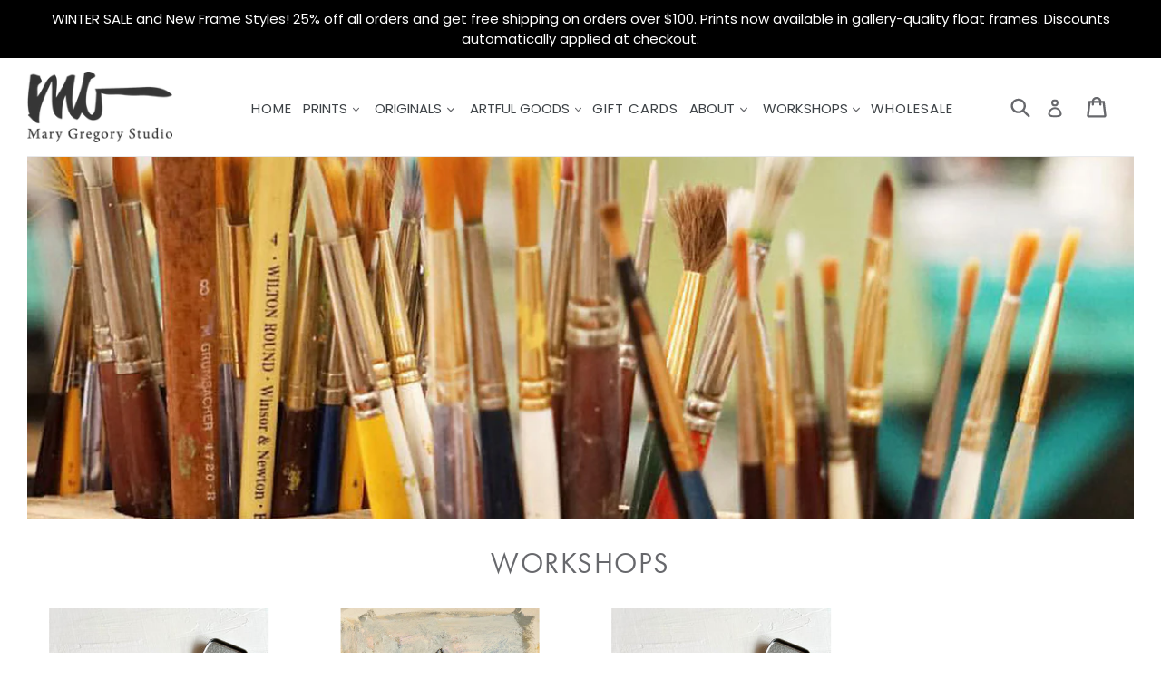

--- FILE ---
content_type: text/html; charset=utf-8
request_url: https://marygregorystudio.com/collections/workshops
body_size: 18610
content:

<!doctype html>
<!--[if IE 9]> <html class="ie9 no-js" lang="en"> <![endif]-->
<!-- [if (gt IE 9)|!(IE)]><! -->
<html class="no-js" lang="en">
  <!-- <![endif] -->
  <head>
    <meta charset="utf-8">
    <meta http-equiv="X-UA-Compatible" content="IE=edge,chrome=1">
    <meta name="viewport" content="width=device-width,initial-scale=1">
    <meta name="theme-color" content="#646469">
    <link rel="canonical" href="https://marygregorystudio.com/collections/workshops">
<meta property="og:updated_time" content="2026-02-03T08:54:26Z" />
    
    <!-- Typekit -->
    <!-- <link rel="stylesheet" href="https://use.typekit.net/jzd7chm.css"> -->
    <link rel="preload" href="https://use.typekit.net/jzd7chm.css" as="style" onload="this.onload=null;this.rel='stylesheet'">
<noscript><link rel="stylesheet" href="https://use.typekit.net/jzd7chm.css"></noscript>
    <link rel="stylesheet" href="https://fonts.googleapis.com/css2?family=Poppins:wght@300;400;700&display=swap">
    <link rel="stylesheet" href="https://fonts.googleapis.com/css2?family=Cormorant+Garamond:ital,wght@0,300;0,400;0,600;0,700;1,300&display=swap"><link rel="shortcut icon" href="//marygregorystudio.com/cdn/shop/files/favicon_1_32x32.png?v=1751292796" type="image/png"><title>Workshops
&ndash; Mary Gregory Studio</title><!-- /snippets/social-meta-tags.liquid -->




<meta property="og:site_name" content="Mary Gregory Studio">
<meta property="og:url" content="https://marygregorystudio.com/collections/workshops">
<meta property="og:title" content="Workshops">
<meta property="og:type" content="product.group">
<meta property="og:description" content="Mary Gregory creates serene, hand-painted oil artworks and premium art prints. Transform your space with timeless wall decor. Explore the collection.">

<meta property="og:image" content="http://marygregorystudio.com/cdn/shop/collections/803e3cd3c1410f61ee939257a7c88173_1200x1200.jpg?v=1554996971">
<meta property="og:image:secure_url" content="https://marygregorystudio.com/cdn/shop/collections/803e3cd3c1410f61ee939257a7c88173_1200x1200.jpg?v=1554996971">


  <meta name="twitter:site" content="@mgregorystudio">

<meta name="twitter:card" content="summary_large_image">
<meta name="twitter:title" content="Workshops">
<meta name="twitter:description" content="Mary Gregory creates serene, hand-painted oil artworks and premium art prints. Transform your space with timeless wall decor. Explore the collection.">

    <link href="//marygregorystudio.com/cdn/shop/t/8/assets/slick.css?v=35107989112814935041751457326" rel="stylesheet" type="text/css" media="all" />
    <link href="//marygregorystudio.com/cdn/shop/t/8/assets/theme.scss.css?v=126679049665862593181738946340" rel="stylesheet" type="text/css" media="all" />
    <link href="//marygregorystudio.com/cdn/shop/t/8/assets/maryGreory.css?v=8951385644760071031751461381" rel="stylesheet" type="text/css" media="all" />

    

  <link href="//fonts.googleapis.com/css?family=PT+Serif:400,700" rel="stylesheet" type="text/css" media="all" />


  

    <link href="//fonts.googleapis.com/css?family=Work+Sans:600" rel="stylesheet" type="text/css" media="all" />
  



    <script>
      var theme = {
        strings: {
          addToCart: "Add to cart",
          soldOut: "Sold out",
          unavailable: "Unavailable",
          showMore: "Show More",
          showLess: "Show Less",
          addressError: "Error looking up that address",
          addressNoResults: "No results for that address",
          addressQueryLimit: "You have exceeded the Google API usage limit. Consider upgrading to a \u003ca href=\"https:\/\/developers.google.com\/maps\/premium\/usage-limits\"\u003ePremium Plan\u003c\/a\u003e.",
          authError: "There was a problem authenticating your Google Maps account."
        },
        moneyFormat: "${{amount}}",
        Wholesale: false,
        wholesaleDiscountPercentage: 50
      }
      console.log({"color_text":"#3d4246","color_body_text":"#545454","color_sale_text":"#557b97","color_borders":"#e8e9eb","color_button":"#646469","color_button_text":"#fff","color_small_button":"#fff","color_small_button_text":"#3d4246","color_text_field":"#fff","color_text_field_text":"#000","color_image_overlay_text":"#545454","color_image_overlay":"#ffffff","image_overlay_opacity":25,"color_body_bg":"#fff","type_header_family":"Google_Work+Sans_600_sans","type_header_base_size":26,"type_base_family":"Google_PT+Serif_400_serif","type_base_size":18,"type_bold_product_titles":false,"share_image":null,"share_facebook":true,"share_twitter":true,"share_pinterest":true,"social_twitter_link":"https:\/\/twitter.com\/mgregorystudio","social_facebook_link":"http:\/\/www.facebook.com\/MaryGregoryStudio","social_pinterest_link":"http:\/\/pinterest.com\/megregory\/","social_instagram_link":"https:\/\/www.instagram.com\/marygregorystudio\/","social_tumblr_link":"","social_snapchat_link":"","social_youtube_link":"","social_vimeo_link":"","favicon":"\/\/marygregorystudio.com\/cdn\/shop\/files\/favicon_1.png?v=1751292796","checkout_header_image":null,"checkout_logo_image":"\/\/marygregorystudio.com\/cdn\/shop\/files\/mg-logo.png?v=1613513797","checkout_logo_position":"left","checkout_logo_size":"large","checkout_body_background_image":null,"checkout_body_background_color":"#fff","checkout_input_background_color_mode":"white","checkout_sidebar_background_image":null,"checkout_sidebar_background_color":"#fafafa","checkout_heading_font":"-apple-system, BlinkMacSystemFont, 'Segoe UI', Roboto, Helvetica, Arial, sans-serif, 'Apple Color Emoji', 'Segoe UI Emoji', 'Segoe UI Symbol'","checkout_body_font":"-apple-system, BlinkMacSystemFont, 'Segoe UI', Roboto, Helvetica, Arial, sans-serif, 'Apple Color Emoji', 'Segoe UI Emoji', 'Segoe UI Symbol'","checkout_accent_color":"#6e9cd4","checkout_button_color":"#6e9cd4","checkout_error_color":"#e82c2b","wholesaleDiscountPercentage":50,"color_price_text":"#898989","customer_layout":"customer_area"});
      

      document.documentElement.className = document.documentElement.className.replace('no-js', 'js');
    </script>

    <!--[if (lte IE 9) ]> <script src="//marygregorystudio.com/cdn/shop/t/8/assets/match-media.min.js?v=22265819453975888031738946327" type="text/javascript"></script> <![endif]--><!-- [if (gt IE 9)|!(IE)]><! -->
    <script src="//marygregorystudio.com/cdn/shop/t/8/assets/lazysizes.js?v=142802479567715504371751458969" async="async"></script>
    <!-- <![endif] -->
    <!--[if lte IE 9]> <script src="//marygregorystudio.com/cdn/shop/t/8/assets/lazysizes.min.js?v=1013"></script> <![endif]-->

    <!-- [if (gt IE 9)|!(IE)]><! -->
    <script src="//marygregorystudio.com/cdn/shop/t/8/assets/vendor.js?v=153230242515048382391751459003" defer="defer"></script>
    <!-- <![endif] -->
    <!--[if lte IE 9]> <script src="//marygregorystudio.com/cdn/shop/t/8/assets/vendor.js?v=153230242515048382391751459003"></script> <![endif]-->
    <script src="//marygregorystudio.com/cdn/shop/t/8/assets/slick.js?v=100268498843625554611751457417" defer="defer"></script>
    <script src="//marygregorystudio.com/cdn/shop/t/8/assets/fancybox.min.js?v=102984942719613846721738946327" defer="defer"></script>
    <script src="//marygregorystudio.com/cdn/shop/t/8/assets/instafeed.js?v=84099757892064157601751458186" defer="defer"></script>
    <!-- [if (gt IE 9)|!(IE)]><! -->
    <script src="//marygregorystudio.com/cdn/shop/t/8/assets/theme.js?v=53554776764941549391751458147" defer="defer"></script>
    <!-- <![endif] -->
    <!--[if lte IE 9]> <script src="//marygregorystudio.com/cdn/shop/t/8/assets/theme.js?v=53554776764941549391751458147"></script> <![endif]-->
    <script>window.performance && window.performance.mark && window.performance.mark('shopify.content_for_header.start');</script><meta id="shopify-digital-wallet" name="shopify-digital-wallet" content="/6967001145/digital_wallets/dialog">
<meta name="shopify-checkout-api-token" content="fb0844cefc794404b50985ce9839cd96">
<meta id="in-context-paypal-metadata" data-shop-id="6967001145" data-venmo-supported="false" data-environment="production" data-locale="en_US" data-paypal-v4="true" data-currency="USD">
<link rel="alternate" type="application/atom+xml" title="Feed" href="/collections/workshops.atom" />
<link rel="alternate" type="application/json+oembed" href="https://marygregorystudio.com/collections/workshops.oembed">
<script async="async" src="/checkouts/internal/preloads.js?locale=en-US"></script>
<link rel="preconnect" href="https://shop.app" crossorigin="anonymous">
<script async="async" src="https://shop.app/checkouts/internal/preloads.js?locale=en-US&shop_id=6967001145" crossorigin="anonymous"></script>
<script id="apple-pay-shop-capabilities" type="application/json">{"shopId":6967001145,"countryCode":"US","currencyCode":"USD","merchantCapabilities":["supports3DS"],"merchantId":"gid:\/\/shopify\/Shop\/6967001145","merchantName":"Mary Gregory Studio","requiredBillingContactFields":["postalAddress","email","phone"],"requiredShippingContactFields":["postalAddress","email","phone"],"shippingType":"shipping","supportedNetworks":["visa","masterCard","amex","discover","elo","jcb"],"total":{"type":"pending","label":"Mary Gregory Studio","amount":"1.00"},"shopifyPaymentsEnabled":true,"supportsSubscriptions":true}</script>
<script id="shopify-features" type="application/json">{"accessToken":"fb0844cefc794404b50985ce9839cd96","betas":["rich-media-storefront-analytics"],"domain":"marygregorystudio.com","predictiveSearch":true,"shopId":6967001145,"locale":"en"}</script>
<script>var Shopify = Shopify || {};
Shopify.shop = "mary-gregory-studio.myshopify.com";
Shopify.locale = "en";
Shopify.currency = {"active":"USD","rate":"1.0"};
Shopify.country = "US";
Shopify.theme = {"name":"Mary Gregory Studio ( New Theme )","id":176390471955,"schema_name":"Debut","schema_version":"3.1.1","theme_store_id":null,"role":"main"};
Shopify.theme.handle = "null";
Shopify.theme.style = {"id":null,"handle":null};
Shopify.cdnHost = "marygregorystudio.com/cdn";
Shopify.routes = Shopify.routes || {};
Shopify.routes.root = "/";</script>
<script type="module">!function(o){(o.Shopify=o.Shopify||{}).modules=!0}(window);</script>
<script>!function(o){function n(){var o=[];function n(){o.push(Array.prototype.slice.apply(arguments))}return n.q=o,n}var t=o.Shopify=o.Shopify||{};t.loadFeatures=n(),t.autoloadFeatures=n()}(window);</script>
<script>
  window.ShopifyPay = window.ShopifyPay || {};
  window.ShopifyPay.apiHost = "shop.app\/pay";
  window.ShopifyPay.redirectState = null;
</script>
<script id="shop-js-analytics" type="application/json">{"pageType":"collection"}</script>
<script defer="defer" async type="module" src="//marygregorystudio.com/cdn/shopifycloud/shop-js/modules/v2/client.init-shop-cart-sync_BN7fPSNr.en.esm.js"></script>
<script defer="defer" async type="module" src="//marygregorystudio.com/cdn/shopifycloud/shop-js/modules/v2/chunk.common_Cbph3Kss.esm.js"></script>
<script defer="defer" async type="module" src="//marygregorystudio.com/cdn/shopifycloud/shop-js/modules/v2/chunk.modal_DKumMAJ1.esm.js"></script>
<script type="module">
  await import("//marygregorystudio.com/cdn/shopifycloud/shop-js/modules/v2/client.init-shop-cart-sync_BN7fPSNr.en.esm.js");
await import("//marygregorystudio.com/cdn/shopifycloud/shop-js/modules/v2/chunk.common_Cbph3Kss.esm.js");
await import("//marygregorystudio.com/cdn/shopifycloud/shop-js/modules/v2/chunk.modal_DKumMAJ1.esm.js");

  window.Shopify.SignInWithShop?.initShopCartSync?.({"fedCMEnabled":true,"windoidEnabled":true});

</script>
<script>
  window.Shopify = window.Shopify || {};
  if (!window.Shopify.featureAssets) window.Shopify.featureAssets = {};
  window.Shopify.featureAssets['shop-js'] = {"shop-cart-sync":["modules/v2/client.shop-cart-sync_CJVUk8Jm.en.esm.js","modules/v2/chunk.common_Cbph3Kss.esm.js","modules/v2/chunk.modal_DKumMAJ1.esm.js"],"init-fed-cm":["modules/v2/client.init-fed-cm_7Fvt41F4.en.esm.js","modules/v2/chunk.common_Cbph3Kss.esm.js","modules/v2/chunk.modal_DKumMAJ1.esm.js"],"init-shop-email-lookup-coordinator":["modules/v2/client.init-shop-email-lookup-coordinator_Cc088_bR.en.esm.js","modules/v2/chunk.common_Cbph3Kss.esm.js","modules/v2/chunk.modal_DKumMAJ1.esm.js"],"init-windoid":["modules/v2/client.init-windoid_hPopwJRj.en.esm.js","modules/v2/chunk.common_Cbph3Kss.esm.js","modules/v2/chunk.modal_DKumMAJ1.esm.js"],"shop-button":["modules/v2/client.shop-button_B0jaPSNF.en.esm.js","modules/v2/chunk.common_Cbph3Kss.esm.js","modules/v2/chunk.modal_DKumMAJ1.esm.js"],"shop-cash-offers":["modules/v2/client.shop-cash-offers_DPIskqss.en.esm.js","modules/v2/chunk.common_Cbph3Kss.esm.js","modules/v2/chunk.modal_DKumMAJ1.esm.js"],"shop-toast-manager":["modules/v2/client.shop-toast-manager_CK7RT69O.en.esm.js","modules/v2/chunk.common_Cbph3Kss.esm.js","modules/v2/chunk.modal_DKumMAJ1.esm.js"],"init-shop-cart-sync":["modules/v2/client.init-shop-cart-sync_BN7fPSNr.en.esm.js","modules/v2/chunk.common_Cbph3Kss.esm.js","modules/v2/chunk.modal_DKumMAJ1.esm.js"],"init-customer-accounts-sign-up":["modules/v2/client.init-customer-accounts-sign-up_CfPf4CXf.en.esm.js","modules/v2/client.shop-login-button_DeIztwXF.en.esm.js","modules/v2/chunk.common_Cbph3Kss.esm.js","modules/v2/chunk.modal_DKumMAJ1.esm.js"],"pay-button":["modules/v2/client.pay-button_CgIwFSYN.en.esm.js","modules/v2/chunk.common_Cbph3Kss.esm.js","modules/v2/chunk.modal_DKumMAJ1.esm.js"],"init-customer-accounts":["modules/v2/client.init-customer-accounts_DQ3x16JI.en.esm.js","modules/v2/client.shop-login-button_DeIztwXF.en.esm.js","modules/v2/chunk.common_Cbph3Kss.esm.js","modules/v2/chunk.modal_DKumMAJ1.esm.js"],"avatar":["modules/v2/client.avatar_BTnouDA3.en.esm.js"],"init-shop-for-new-customer-accounts":["modules/v2/client.init-shop-for-new-customer-accounts_CsZy_esa.en.esm.js","modules/v2/client.shop-login-button_DeIztwXF.en.esm.js","modules/v2/chunk.common_Cbph3Kss.esm.js","modules/v2/chunk.modal_DKumMAJ1.esm.js"],"shop-follow-button":["modules/v2/client.shop-follow-button_BRMJjgGd.en.esm.js","modules/v2/chunk.common_Cbph3Kss.esm.js","modules/v2/chunk.modal_DKumMAJ1.esm.js"],"checkout-modal":["modules/v2/client.checkout-modal_B9Drz_yf.en.esm.js","modules/v2/chunk.common_Cbph3Kss.esm.js","modules/v2/chunk.modal_DKumMAJ1.esm.js"],"shop-login-button":["modules/v2/client.shop-login-button_DeIztwXF.en.esm.js","modules/v2/chunk.common_Cbph3Kss.esm.js","modules/v2/chunk.modal_DKumMAJ1.esm.js"],"lead-capture":["modules/v2/client.lead-capture_DXYzFM3R.en.esm.js","modules/v2/chunk.common_Cbph3Kss.esm.js","modules/v2/chunk.modal_DKumMAJ1.esm.js"],"shop-login":["modules/v2/client.shop-login_CA5pJqmO.en.esm.js","modules/v2/chunk.common_Cbph3Kss.esm.js","modules/v2/chunk.modal_DKumMAJ1.esm.js"],"payment-terms":["modules/v2/client.payment-terms_BxzfvcZJ.en.esm.js","modules/v2/chunk.common_Cbph3Kss.esm.js","modules/v2/chunk.modal_DKumMAJ1.esm.js"]};
</script>
<script>(function() {
  var isLoaded = false;
  function asyncLoad() {
    if (isLoaded) return;
    isLoaded = true;
    var urls = ["https:\/\/chimpstatic.com\/mcjs-connected\/js\/users\/3c7aa636837f03ab60ef084e7\/5c979f0c2b079483087d54ecf.js?shop=mary-gregory-studio.myshopify.com","https:\/\/d5zu2f4xvqanl.cloudfront.net\/4\/fe\/loader_2.js?shop=mary-gregory-studio.myshopify.com"];
    for (var i = 0; i < urls.length; i++) {
      var s = document.createElement('script');
      s.type = 'text/javascript';
      s.async = true;
      s.src = urls[i];
      var x = document.getElementsByTagName('script')[0];
      x.parentNode.insertBefore(s, x);
    }
  };
  if(window.attachEvent) {
    window.attachEvent('onload', asyncLoad);
  } else {
    window.addEventListener('load', asyncLoad, false);
  }
})();</script>
<script id="__st">var __st={"a":6967001145,"offset":-21600,"reqid":"bf77d421-1545-4471-ae1a-9bb0654ac400-1770130465","pageurl":"marygregorystudio.com\/collections\/workshops","u":"134aefd367f3","p":"collection","rtyp":"collection","rid":104430633017};</script>
<script>window.ShopifyPaypalV4VisibilityTracking = true;</script>
<script id="captcha-bootstrap">!function(){'use strict';const t='contact',e='account',n='new_comment',o=[[t,t],['blogs',n],['comments',n],[t,'customer']],c=[[e,'customer_login'],[e,'guest_login'],[e,'recover_customer_password'],[e,'create_customer']],r=t=>t.map((([t,e])=>`form[action*='/${t}']:not([data-nocaptcha='true']) input[name='form_type'][value='${e}']`)).join(','),a=t=>()=>t?[...document.querySelectorAll(t)].map((t=>t.form)):[];function s(){const t=[...o],e=r(t);return a(e)}const i='password',u='form_key',d=['recaptcha-v3-token','g-recaptcha-response','h-captcha-response',i],f=()=>{try{return window.sessionStorage}catch{return}},m='__shopify_v',_=t=>t.elements[u];function p(t,e,n=!1){try{const o=window.sessionStorage,c=JSON.parse(o.getItem(e)),{data:r}=function(t){const{data:e,action:n}=t;return t[m]||n?{data:e,action:n}:{data:t,action:n}}(c);for(const[e,n]of Object.entries(r))t.elements[e]&&(t.elements[e].value=n);n&&o.removeItem(e)}catch(o){console.error('form repopulation failed',{error:o})}}const l='form_type',E='cptcha';function T(t){t.dataset[E]=!0}const w=window,h=w.document,L='Shopify',v='ce_forms',y='captcha';let A=!1;((t,e)=>{const n=(g='f06e6c50-85a8-45c8-87d0-21a2b65856fe',I='https://cdn.shopify.com/shopifycloud/storefront-forms-hcaptcha/ce_storefront_forms_captcha_hcaptcha.v1.5.2.iife.js',D={infoText:'Protected by hCaptcha',privacyText:'Privacy',termsText:'Terms'},(t,e,n)=>{const o=w[L][v],c=o.bindForm;if(c)return c(t,g,e,D).then(n);var r;o.q.push([[t,g,e,D],n]),r=I,A||(h.body.append(Object.assign(h.createElement('script'),{id:'captcha-provider',async:!0,src:r})),A=!0)});var g,I,D;w[L]=w[L]||{},w[L][v]=w[L][v]||{},w[L][v].q=[],w[L][y]=w[L][y]||{},w[L][y].protect=function(t,e){n(t,void 0,e),T(t)},Object.freeze(w[L][y]),function(t,e,n,w,h,L){const[v,y,A,g]=function(t,e,n){const i=e?o:[],u=t?c:[],d=[...i,...u],f=r(d),m=r(i),_=r(d.filter((([t,e])=>n.includes(e))));return[a(f),a(m),a(_),s()]}(w,h,L),I=t=>{const e=t.target;return e instanceof HTMLFormElement?e:e&&e.form},D=t=>v().includes(t);t.addEventListener('submit',(t=>{const e=I(t);if(!e)return;const n=D(e)&&!e.dataset.hcaptchaBound&&!e.dataset.recaptchaBound,o=_(e),c=g().includes(e)&&(!o||!o.value);(n||c)&&t.preventDefault(),c&&!n&&(function(t){try{if(!f())return;!function(t){const e=f();if(!e)return;const n=_(t);if(!n)return;const o=n.value;o&&e.removeItem(o)}(t);const e=Array.from(Array(32),(()=>Math.random().toString(36)[2])).join('');!function(t,e){_(t)||t.append(Object.assign(document.createElement('input'),{type:'hidden',name:u})),t.elements[u].value=e}(t,e),function(t,e){const n=f();if(!n)return;const o=[...t.querySelectorAll(`input[type='${i}']`)].map((({name:t})=>t)),c=[...d,...o],r={};for(const[a,s]of new FormData(t).entries())c.includes(a)||(r[a]=s);n.setItem(e,JSON.stringify({[m]:1,action:t.action,data:r}))}(t,e)}catch(e){console.error('failed to persist form',e)}}(e),e.submit())}));const S=(t,e)=>{t&&!t.dataset[E]&&(n(t,e.some((e=>e===t))),T(t))};for(const o of['focusin','change'])t.addEventListener(o,(t=>{const e=I(t);D(e)&&S(e,y())}));const B=e.get('form_key'),M=e.get(l),P=B&&M;t.addEventListener('DOMContentLoaded',(()=>{const t=y();if(P)for(const e of t)e.elements[l].value===M&&p(e,B);[...new Set([...A(),...v().filter((t=>'true'===t.dataset.shopifyCaptcha))])].forEach((e=>S(e,t)))}))}(h,new URLSearchParams(w.location.search),n,t,e,['guest_login'])})(!0,!0)}();</script>
<script integrity="sha256-4kQ18oKyAcykRKYeNunJcIwy7WH5gtpwJnB7kiuLZ1E=" data-source-attribution="shopify.loadfeatures" defer="defer" src="//marygregorystudio.com/cdn/shopifycloud/storefront/assets/storefront/load_feature-a0a9edcb.js" crossorigin="anonymous"></script>
<script crossorigin="anonymous" defer="defer" src="//marygregorystudio.com/cdn/shopifycloud/storefront/assets/shopify_pay/storefront-65b4c6d7.js?v=20250812"></script>
<script data-source-attribution="shopify.dynamic_checkout.dynamic.init">var Shopify=Shopify||{};Shopify.PaymentButton=Shopify.PaymentButton||{isStorefrontPortableWallets:!0,init:function(){window.Shopify.PaymentButton.init=function(){};var t=document.createElement("script");t.src="https://marygregorystudio.com/cdn/shopifycloud/portable-wallets/latest/portable-wallets.en.js",t.type="module",document.head.appendChild(t)}};
</script>
<script data-source-attribution="shopify.dynamic_checkout.buyer_consent">
  function portableWalletsHideBuyerConsent(e){var t=document.getElementById("shopify-buyer-consent"),n=document.getElementById("shopify-subscription-policy-button");t&&n&&(t.classList.add("hidden"),t.setAttribute("aria-hidden","true"),n.removeEventListener("click",e))}function portableWalletsShowBuyerConsent(e){var t=document.getElementById("shopify-buyer-consent"),n=document.getElementById("shopify-subscription-policy-button");t&&n&&(t.classList.remove("hidden"),t.removeAttribute("aria-hidden"),n.addEventListener("click",e))}window.Shopify?.PaymentButton&&(window.Shopify.PaymentButton.hideBuyerConsent=portableWalletsHideBuyerConsent,window.Shopify.PaymentButton.showBuyerConsent=portableWalletsShowBuyerConsent);
</script>
<script data-source-attribution="shopify.dynamic_checkout.cart.bootstrap">document.addEventListener("DOMContentLoaded",(function(){function t(){return document.querySelector("shopify-accelerated-checkout-cart, shopify-accelerated-checkout")}if(t())Shopify.PaymentButton.init();else{new MutationObserver((function(e,n){t()&&(Shopify.PaymentButton.init(),n.disconnect())})).observe(document.body,{childList:!0,subtree:!0})}}));
</script>
<link id="shopify-accelerated-checkout-styles" rel="stylesheet" media="screen" href="https://marygregorystudio.com/cdn/shopifycloud/portable-wallets/latest/accelerated-checkout-backwards-compat.css" crossorigin="anonymous">
<style id="shopify-accelerated-checkout-cart">
        #shopify-buyer-consent {
  margin-top: 1em;
  display: inline-block;
  width: 100%;
}

#shopify-buyer-consent.hidden {
  display: none;
}

#shopify-subscription-policy-button {
  background: none;
  border: none;
  padding: 0;
  text-decoration: underline;
  font-size: inherit;
  cursor: pointer;
}

#shopify-subscription-policy-button::before {
  box-shadow: none;
}

      </style>

<script>window.performance && window.performance.mark && window.performance.mark('shopify.content_for_header.end');</script>
    
<link rel="preload" as="image" href="" type="image/webp" fetchpriority="high">
  <link href="https://monorail-edge.shopifysvc.com" rel="dns-prefetch">
<script>(function(){if ("sendBeacon" in navigator && "performance" in window) {try {var session_token_from_headers = performance.getEntriesByType('navigation')[0].serverTiming.find(x => x.name == '_s').description;} catch {var session_token_from_headers = undefined;}var session_cookie_matches = document.cookie.match(/_shopify_s=([^;]*)/);var session_token_from_cookie = session_cookie_matches && session_cookie_matches.length === 2 ? session_cookie_matches[1] : "";var session_token = session_token_from_headers || session_token_from_cookie || "";function handle_abandonment_event(e) {var entries = performance.getEntries().filter(function(entry) {return /monorail-edge.shopifysvc.com/.test(entry.name);});if (!window.abandonment_tracked && entries.length === 0) {window.abandonment_tracked = true;var currentMs = Date.now();var navigation_start = performance.timing.navigationStart;var payload = {shop_id: 6967001145,url: window.location.href,navigation_start,duration: currentMs - navigation_start,session_token,page_type: "collection"};window.navigator.sendBeacon("https://monorail-edge.shopifysvc.com/v1/produce", JSON.stringify({schema_id: "online_store_buyer_site_abandonment/1.1",payload: payload,metadata: {event_created_at_ms: currentMs,event_sent_at_ms: currentMs}}));}}window.addEventListener('pagehide', handle_abandonment_event);}}());</script>
<script id="web-pixels-manager-setup">(function e(e,d,r,n,o){if(void 0===o&&(o={}),!Boolean(null===(a=null===(i=window.Shopify)||void 0===i?void 0:i.analytics)||void 0===a?void 0:a.replayQueue)){var i,a;window.Shopify=window.Shopify||{};var t=window.Shopify;t.analytics=t.analytics||{};var s=t.analytics;s.replayQueue=[],s.publish=function(e,d,r){return s.replayQueue.push([e,d,r]),!0};try{self.performance.mark("wpm:start")}catch(e){}var l=function(){var e={modern:/Edge?\/(1{2}[4-9]|1[2-9]\d|[2-9]\d{2}|\d{4,})\.\d+(\.\d+|)|Firefox\/(1{2}[4-9]|1[2-9]\d|[2-9]\d{2}|\d{4,})\.\d+(\.\d+|)|Chrom(ium|e)\/(9{2}|\d{3,})\.\d+(\.\d+|)|(Maci|X1{2}).+ Version\/(15\.\d+|(1[6-9]|[2-9]\d|\d{3,})\.\d+)([,.]\d+|)( \(\w+\)|)( Mobile\/\w+|) Safari\/|Chrome.+OPR\/(9{2}|\d{3,})\.\d+\.\d+|(CPU[ +]OS|iPhone[ +]OS|CPU[ +]iPhone|CPU IPhone OS|CPU iPad OS)[ +]+(15[._]\d+|(1[6-9]|[2-9]\d|\d{3,})[._]\d+)([._]\d+|)|Android:?[ /-](13[3-9]|1[4-9]\d|[2-9]\d{2}|\d{4,})(\.\d+|)(\.\d+|)|Android.+Firefox\/(13[5-9]|1[4-9]\d|[2-9]\d{2}|\d{4,})\.\d+(\.\d+|)|Android.+Chrom(ium|e)\/(13[3-9]|1[4-9]\d|[2-9]\d{2}|\d{4,})\.\d+(\.\d+|)|SamsungBrowser\/([2-9]\d|\d{3,})\.\d+/,legacy:/Edge?\/(1[6-9]|[2-9]\d|\d{3,})\.\d+(\.\d+|)|Firefox\/(5[4-9]|[6-9]\d|\d{3,})\.\d+(\.\d+|)|Chrom(ium|e)\/(5[1-9]|[6-9]\d|\d{3,})\.\d+(\.\d+|)([\d.]+$|.*Safari\/(?![\d.]+ Edge\/[\d.]+$))|(Maci|X1{2}).+ Version\/(10\.\d+|(1[1-9]|[2-9]\d|\d{3,})\.\d+)([,.]\d+|)( \(\w+\)|)( Mobile\/\w+|) Safari\/|Chrome.+OPR\/(3[89]|[4-9]\d|\d{3,})\.\d+\.\d+|(CPU[ +]OS|iPhone[ +]OS|CPU[ +]iPhone|CPU IPhone OS|CPU iPad OS)[ +]+(10[._]\d+|(1[1-9]|[2-9]\d|\d{3,})[._]\d+)([._]\d+|)|Android:?[ /-](13[3-9]|1[4-9]\d|[2-9]\d{2}|\d{4,})(\.\d+|)(\.\d+|)|Mobile Safari.+OPR\/([89]\d|\d{3,})\.\d+\.\d+|Android.+Firefox\/(13[5-9]|1[4-9]\d|[2-9]\d{2}|\d{4,})\.\d+(\.\d+|)|Android.+Chrom(ium|e)\/(13[3-9]|1[4-9]\d|[2-9]\d{2}|\d{4,})\.\d+(\.\d+|)|Android.+(UC? ?Browser|UCWEB|U3)[ /]?(15\.([5-9]|\d{2,})|(1[6-9]|[2-9]\d|\d{3,})\.\d+)\.\d+|SamsungBrowser\/(5\.\d+|([6-9]|\d{2,})\.\d+)|Android.+MQ{2}Browser\/(14(\.(9|\d{2,})|)|(1[5-9]|[2-9]\d|\d{3,})(\.\d+|))(\.\d+|)|K[Aa][Ii]OS\/(3\.\d+|([4-9]|\d{2,})\.\d+)(\.\d+|)/},d=e.modern,r=e.legacy,n=navigator.userAgent;return n.match(d)?"modern":n.match(r)?"legacy":"unknown"}(),u="modern"===l?"modern":"legacy",c=(null!=n?n:{modern:"",legacy:""})[u],f=function(e){return[e.baseUrl,"/wpm","/b",e.hashVersion,"modern"===e.buildTarget?"m":"l",".js"].join("")}({baseUrl:d,hashVersion:r,buildTarget:u}),m=function(e){var d=e.version,r=e.bundleTarget,n=e.surface,o=e.pageUrl,i=e.monorailEndpoint;return{emit:function(e){var a=e.status,t=e.errorMsg,s=(new Date).getTime(),l=JSON.stringify({metadata:{event_sent_at_ms:s},events:[{schema_id:"web_pixels_manager_load/3.1",payload:{version:d,bundle_target:r,page_url:o,status:a,surface:n,error_msg:t},metadata:{event_created_at_ms:s}}]});if(!i)return console&&console.warn&&console.warn("[Web Pixels Manager] No Monorail endpoint provided, skipping logging."),!1;try{return self.navigator.sendBeacon.bind(self.navigator)(i,l)}catch(e){}var u=new XMLHttpRequest;try{return u.open("POST",i,!0),u.setRequestHeader("Content-Type","text/plain"),u.send(l),!0}catch(e){return console&&console.warn&&console.warn("[Web Pixels Manager] Got an unhandled error while logging to Monorail."),!1}}}}({version:r,bundleTarget:l,surface:e.surface,pageUrl:self.location.href,monorailEndpoint:e.monorailEndpoint});try{o.browserTarget=l,function(e){var d=e.src,r=e.async,n=void 0===r||r,o=e.onload,i=e.onerror,a=e.sri,t=e.scriptDataAttributes,s=void 0===t?{}:t,l=document.createElement("script"),u=document.querySelector("head"),c=document.querySelector("body");if(l.async=n,l.src=d,a&&(l.integrity=a,l.crossOrigin="anonymous"),s)for(var f in s)if(Object.prototype.hasOwnProperty.call(s,f))try{l.dataset[f]=s[f]}catch(e){}if(o&&l.addEventListener("load",o),i&&l.addEventListener("error",i),u)u.appendChild(l);else{if(!c)throw new Error("Did not find a head or body element to append the script");c.appendChild(l)}}({src:f,async:!0,onload:function(){if(!function(){var e,d;return Boolean(null===(d=null===(e=window.Shopify)||void 0===e?void 0:e.analytics)||void 0===d?void 0:d.initialized)}()){var d=window.webPixelsManager.init(e)||void 0;if(d){var r=window.Shopify.analytics;r.replayQueue.forEach((function(e){var r=e[0],n=e[1],o=e[2];d.publishCustomEvent(r,n,o)})),r.replayQueue=[],r.publish=d.publishCustomEvent,r.visitor=d.visitor,r.initialized=!0}}},onerror:function(){return m.emit({status:"failed",errorMsg:"".concat(f," has failed to load")})},sri:function(e){var d=/^sha384-[A-Za-z0-9+/=]+$/;return"string"==typeof e&&d.test(e)}(c)?c:"",scriptDataAttributes:o}),m.emit({status:"loading"})}catch(e){m.emit({status:"failed",errorMsg:(null==e?void 0:e.message)||"Unknown error"})}}})({shopId: 6967001145,storefrontBaseUrl: "https://marygregorystudio.com",extensionsBaseUrl: "https://extensions.shopifycdn.com/cdn/shopifycloud/web-pixels-manager",monorailEndpoint: "https://monorail-edge.shopifysvc.com/unstable/produce_batch",surface: "storefront-renderer",enabledBetaFlags: ["2dca8a86"],webPixelsConfigList: [{"id":"311558419","configuration":"{\"pixel_id\":\"4365734190120173\",\"pixel_type\":\"facebook_pixel\",\"metaapp_system_user_token\":\"-\"}","eventPayloadVersion":"v1","runtimeContext":"OPEN","scriptVersion":"ca16bc87fe92b6042fbaa3acc2fbdaa6","type":"APP","apiClientId":2329312,"privacyPurposes":["ANALYTICS","MARKETING","SALE_OF_DATA"],"dataSharingAdjustments":{"protectedCustomerApprovalScopes":["read_customer_address","read_customer_email","read_customer_name","read_customer_personal_data","read_customer_phone"]}},{"id":"shopify-app-pixel","configuration":"{}","eventPayloadVersion":"v1","runtimeContext":"STRICT","scriptVersion":"0450","apiClientId":"shopify-pixel","type":"APP","privacyPurposes":["ANALYTICS","MARKETING"]},{"id":"shopify-custom-pixel","eventPayloadVersion":"v1","runtimeContext":"LAX","scriptVersion":"0450","apiClientId":"shopify-pixel","type":"CUSTOM","privacyPurposes":["ANALYTICS","MARKETING"]}],isMerchantRequest: false,initData: {"shop":{"name":"Mary Gregory Studio","paymentSettings":{"currencyCode":"USD"},"myshopifyDomain":"mary-gregory-studio.myshopify.com","countryCode":"US","storefrontUrl":"https:\/\/marygregorystudio.com"},"customer":null,"cart":null,"checkout":null,"productVariants":[],"purchasingCompany":null},},"https://marygregorystudio.com/cdn","3918e4e0wbf3ac3cepc5707306mb02b36c6",{"modern":"","legacy":""},{"shopId":"6967001145","storefrontBaseUrl":"https:\/\/marygregorystudio.com","extensionBaseUrl":"https:\/\/extensions.shopifycdn.com\/cdn\/shopifycloud\/web-pixels-manager","surface":"storefront-renderer","enabledBetaFlags":"[\"2dca8a86\"]","isMerchantRequest":"false","hashVersion":"3918e4e0wbf3ac3cepc5707306mb02b36c6","publish":"custom","events":"[[\"page_viewed\",{}],[\"collection_viewed\",{\"collection\":{\"id\":\"104430633017\",\"title\":\"Workshops\",\"productVariants\":[{\"price\":{\"amount\":150.0,\"currencyCode\":\"USD\"},\"product\":{\"title\":\"Round Top Workshop at The Horseshoe FRIDAY October 10, 2025 5:30pm-7:30pm $150\",\"vendor\":\"Mary Gregory Studio\",\"id\":\"10117738397971\",\"untranslatedTitle\":\"Round Top Workshop at The Horseshoe FRIDAY October 10, 2025 5:30pm-7:30pm $150\",\"url\":\"\/products\/round-top-workshop-friday-5-30pm-7-30pm-150\",\"type\":\"Workshop\"},\"id\":\"52296903393555\",\"image\":{\"src\":\"\/\/marygregorystudio.com\/cdn\/shop\/files\/NatureJournal2_788fd785-0667-40d3-910c-1bce4523023d.jpg?v=1757362604\"},\"sku\":null,\"title\":\"Default Title\",\"untranslatedTitle\":\"Default Title\"},{\"price\":{\"amount\":150.0,\"currencyCode\":\"USD\"},\"product\":{\"title\":\"Round Top Workshop at The Horseshoe SUNDAY October 12, 2025 5:30pm-7:30pm $150\",\"vendor\":\"Mary Gregory Studio\",\"id\":\"10117745213715\",\"untranslatedTitle\":\"Round Top Workshop at The Horseshoe SUNDAY October 12, 2025 5:30pm-7:30pm $150\",\"url\":\"\/products\/round-top-workshop-sunday-october-12-2025-5-30pm-7-30pm-150\",\"type\":\"Workshop\"},\"id\":\"52296931967251\",\"image\":{\"src\":\"\/\/marygregorystudio.com\/cdn\/shop\/files\/PicketFence_12de0a25-0fd1-4bde-afe2-fe5293fb72cf.jpg?v=1757604595\"},\"sku\":null,\"title\":\"Default Title\",\"untranslatedTitle\":\"Default Title\"},{\"price\":{\"amount\":150.0,\"currencyCode\":\"USD\"},\"product\":{\"title\":\"Round Top Workshop at The Horseshoe TUESDAY October 14, 2025 5:30pm-7:30pm $150\",\"vendor\":\"Mary Gregory Studio\",\"id\":\"10117745934611\",\"untranslatedTitle\":\"Round Top Workshop at The Horseshoe TUESDAY October 14, 2025 5:30pm-7:30pm $150\",\"url\":\"\/products\/round-top-workshop-tuesday-october-14-2025-5-30pm-7-30pm-150\",\"type\":\"Workshop\"},\"id\":\"52296935407891\",\"image\":{\"src\":\"\/\/marygregorystudio.com\/cdn\/shop\/files\/NatureJournal2.jpg?v=1757362514\"},\"sku\":null,\"title\":\"Default Title\",\"untranslatedTitle\":\"Default Title\"}]}}]]"});</script><script>
  window.ShopifyAnalytics = window.ShopifyAnalytics || {};
  window.ShopifyAnalytics.meta = window.ShopifyAnalytics.meta || {};
  window.ShopifyAnalytics.meta.currency = 'USD';
  var meta = {"products":[{"id":10117738397971,"gid":"gid:\/\/shopify\/Product\/10117738397971","vendor":"Mary Gregory Studio","type":"Workshop","handle":"round-top-workshop-friday-5-30pm-7-30pm-150","variants":[{"id":52296903393555,"price":15000,"name":"Round Top Workshop at The Horseshoe FRIDAY October 10, 2025 5:30pm-7:30pm $150","public_title":null,"sku":null}],"remote":false},{"id":10117745213715,"gid":"gid:\/\/shopify\/Product\/10117745213715","vendor":"Mary Gregory Studio","type":"Workshop","handle":"round-top-workshop-sunday-october-12-2025-5-30pm-7-30pm-150","variants":[{"id":52296931967251,"price":15000,"name":"Round Top Workshop at The Horseshoe SUNDAY October 12, 2025 5:30pm-7:30pm $150","public_title":null,"sku":null}],"remote":false},{"id":10117745934611,"gid":"gid:\/\/shopify\/Product\/10117745934611","vendor":"Mary Gregory Studio","type":"Workshop","handle":"round-top-workshop-tuesday-october-14-2025-5-30pm-7-30pm-150","variants":[{"id":52296935407891,"price":15000,"name":"Round Top Workshop at The Horseshoe TUESDAY October 14, 2025 5:30pm-7:30pm $150","public_title":null,"sku":null}],"remote":false}],"page":{"pageType":"collection","resourceType":"collection","resourceId":104430633017,"requestId":"bf77d421-1545-4471-ae1a-9bb0654ac400-1770130465"}};
  for (var attr in meta) {
    window.ShopifyAnalytics.meta[attr] = meta[attr];
  }
</script>
<script class="analytics">
  (function () {
    var customDocumentWrite = function(content) {
      var jquery = null;

      if (window.jQuery) {
        jquery = window.jQuery;
      } else if (window.Checkout && window.Checkout.$) {
        jquery = window.Checkout.$;
      }

      if (jquery) {
        jquery('body').append(content);
      }
    };

    var hasLoggedConversion = function(token) {
      if (token) {
        return document.cookie.indexOf('loggedConversion=' + token) !== -1;
      }
      return false;
    }

    var setCookieIfConversion = function(token) {
      if (token) {
        var twoMonthsFromNow = new Date(Date.now());
        twoMonthsFromNow.setMonth(twoMonthsFromNow.getMonth() + 2);

        document.cookie = 'loggedConversion=' + token + '; expires=' + twoMonthsFromNow;
      }
    }

    var trekkie = window.ShopifyAnalytics.lib = window.trekkie = window.trekkie || [];
    if (trekkie.integrations) {
      return;
    }
    trekkie.methods = [
      'identify',
      'page',
      'ready',
      'track',
      'trackForm',
      'trackLink'
    ];
    trekkie.factory = function(method) {
      return function() {
        var args = Array.prototype.slice.call(arguments);
        args.unshift(method);
        trekkie.push(args);
        return trekkie;
      };
    };
    for (var i = 0; i < trekkie.methods.length; i++) {
      var key = trekkie.methods[i];
      trekkie[key] = trekkie.factory(key);
    }
    trekkie.load = function(config) {
      trekkie.config = config || {};
      trekkie.config.initialDocumentCookie = document.cookie;
      var first = document.getElementsByTagName('script')[0];
      var script = document.createElement('script');
      script.type = 'text/javascript';
      script.onerror = function(e) {
        var scriptFallback = document.createElement('script');
        scriptFallback.type = 'text/javascript';
        scriptFallback.onerror = function(error) {
                var Monorail = {
      produce: function produce(monorailDomain, schemaId, payload) {
        var currentMs = new Date().getTime();
        var event = {
          schema_id: schemaId,
          payload: payload,
          metadata: {
            event_created_at_ms: currentMs,
            event_sent_at_ms: currentMs
          }
        };
        return Monorail.sendRequest("https://" + monorailDomain + "/v1/produce", JSON.stringify(event));
      },
      sendRequest: function sendRequest(endpointUrl, payload) {
        // Try the sendBeacon API
        if (window && window.navigator && typeof window.navigator.sendBeacon === 'function' && typeof window.Blob === 'function' && !Monorail.isIos12()) {
          var blobData = new window.Blob([payload], {
            type: 'text/plain'
          });

          if (window.navigator.sendBeacon(endpointUrl, blobData)) {
            return true;
          } // sendBeacon was not successful

        } // XHR beacon

        var xhr = new XMLHttpRequest();

        try {
          xhr.open('POST', endpointUrl);
          xhr.setRequestHeader('Content-Type', 'text/plain');
          xhr.send(payload);
        } catch (e) {
          console.log(e);
        }

        return false;
      },
      isIos12: function isIos12() {
        return window.navigator.userAgent.lastIndexOf('iPhone; CPU iPhone OS 12_') !== -1 || window.navigator.userAgent.lastIndexOf('iPad; CPU OS 12_') !== -1;
      }
    };
    Monorail.produce('monorail-edge.shopifysvc.com',
      'trekkie_storefront_load_errors/1.1',
      {shop_id: 6967001145,
      theme_id: 176390471955,
      app_name: "storefront",
      context_url: window.location.href,
      source_url: "//marygregorystudio.com/cdn/s/trekkie.storefront.79098466c851f41c92951ae7d219bd75d823e9dd.min.js"});

        };
        scriptFallback.async = true;
        scriptFallback.src = '//marygregorystudio.com/cdn/s/trekkie.storefront.79098466c851f41c92951ae7d219bd75d823e9dd.min.js';
        first.parentNode.insertBefore(scriptFallback, first);
      };
      script.async = true;
      script.src = '//marygregorystudio.com/cdn/s/trekkie.storefront.79098466c851f41c92951ae7d219bd75d823e9dd.min.js';
      first.parentNode.insertBefore(script, first);
    };
    trekkie.load(
      {"Trekkie":{"appName":"storefront","development":false,"defaultAttributes":{"shopId":6967001145,"isMerchantRequest":null,"themeId":176390471955,"themeCityHash":"11719969272214120890","contentLanguage":"en","currency":"USD","eventMetadataId":"2ded4c52-4a1b-4302-9f08-ae1e78e78068"},"isServerSideCookieWritingEnabled":true,"monorailRegion":"shop_domain","enabledBetaFlags":["65f19447","b5387b81"]},"Session Attribution":{},"S2S":{"facebookCapiEnabled":false,"source":"trekkie-storefront-renderer","apiClientId":580111}}
    );

    var loaded = false;
    trekkie.ready(function() {
      if (loaded) return;
      loaded = true;

      window.ShopifyAnalytics.lib = window.trekkie;

      var originalDocumentWrite = document.write;
      document.write = customDocumentWrite;
      try { window.ShopifyAnalytics.merchantGoogleAnalytics.call(this); } catch(error) {};
      document.write = originalDocumentWrite;

      window.ShopifyAnalytics.lib.page(null,{"pageType":"collection","resourceType":"collection","resourceId":104430633017,"requestId":"bf77d421-1545-4471-ae1a-9bb0654ac400-1770130465","shopifyEmitted":true});

      var match = window.location.pathname.match(/checkouts\/(.+)\/(thank_you|post_purchase)/)
      var token = match? match[1]: undefined;
      if (!hasLoggedConversion(token)) {
        setCookieIfConversion(token);
        window.ShopifyAnalytics.lib.track("Viewed Product Category",{"currency":"USD","category":"Collection: workshops","collectionName":"workshops","collectionId":104430633017,"nonInteraction":true},undefined,undefined,{"shopifyEmitted":true});
      }
    });


        var eventsListenerScript = document.createElement('script');
        eventsListenerScript.async = true;
        eventsListenerScript.src = "//marygregorystudio.com/cdn/shopifycloud/storefront/assets/shop_events_listener-3da45d37.js";
        document.getElementsByTagName('head')[0].appendChild(eventsListenerScript);

})();</script>
  <script>
  if (!window.ga || (window.ga && typeof window.ga !== 'function')) {
    window.ga = function ga() {
      (window.ga.q = window.ga.q || []).push(arguments);
      if (window.Shopify && window.Shopify.analytics && typeof window.Shopify.analytics.publish === 'function') {
        window.Shopify.analytics.publish("ga_stub_called", {}, {sendTo: "google_osp_migration"});
      }
      console.error("Shopify's Google Analytics stub called with:", Array.from(arguments), "\nSee https://help.shopify.com/manual/promoting-marketing/pixels/pixel-migration#google for more information.");
    };
    if (window.Shopify && window.Shopify.analytics && typeof window.Shopify.analytics.publish === 'function') {
      window.Shopify.analytics.publish("ga_stub_initialized", {}, {sendTo: "google_osp_migration"});
    }
  }
</script>
<script
  defer
  src="https://marygregorystudio.com/cdn/shopifycloud/perf-kit/shopify-perf-kit-3.1.0.min.js"
  data-application="storefront-renderer"
  data-shop-id="6967001145"
  data-render-region="gcp-us-central1"
  data-page-type="collection"
  data-theme-instance-id="176390471955"
  data-theme-name="Debut"
  data-theme-version="3.1.1"
  data-monorail-region="shop_domain"
  data-resource-timing-sampling-rate="10"
  data-shs="true"
  data-shs-beacon="true"
  data-shs-export-with-fetch="true"
  data-shs-logs-sample-rate="1"
  data-shs-beacon-endpoint="https://marygregorystudio.com/api/collect"
></script>
</head>

  <body class="template-collection">
    <a class="in-page-link visually-hidden skip-link" href="#MainContent">Skip to content</a>

    <div
      id="SearchDrawer"
      class="search-bar drawer drawer--top"
      role="dialog"
      aria-modal="true"
      aria-label="Search"
    >
      <div class="search-bar__table">
        <div class="search-bar__table-cell search-bar__form-wrapper">
          <form class="search search-bar__form" action="/search" method="get" role="search">
            <input
              class="search__input search-bar__input"
              type="search"
              name="q"
              value=""
              placeholder="Search"
              aria-label="Search"
            >
            <button class="search-bar__submit search__submit btn--link" type="submit">
              <svg aria-hidden="true" focusable="false" role="presentation" class="icon icon-search" viewBox="0 0 37 40"><path d="M35.6 36l-9.8-9.8c4.1-5.4 3.6-13.2-1.3-18.1-5.4-5.4-14.2-5.4-19.7 0-5.4 5.4-5.4 14.2 0 19.7 2.6 2.6 6.1 4.1 9.8 4.1 3 0 5.9-1 8.3-2.8l9.8 9.8c.4.4.9.6 1.4.6s1-.2 1.4-.6c.9-.9.9-2.1.1-2.9zm-20.9-8.2c-2.6 0-5.1-1-7-2.9-3.9-3.9-3.9-10.1 0-14C9.6 9 12.2 8 14.7 8s5.1 1 7 2.9c3.9 3.9 3.9 10.1 0 14-1.9 1.9-4.4 2.9-7 2.9z"/></svg>
              <span class="icon__fallback-text">Submit</span>
            </button>
          </form>
        </div>
        <div class="search-bar__table-cell text-right">
          <button type="button" class="btn--link search-bar__close js-drawer-close">
            <svg aria-hidden="true" focusable="false" role="presentation" class="icon icon-close" viewBox="0 0 37 40"><path d="M21.3 23l11-11c.8-.8.8-2 0-2.8-.8-.8-2-.8-2.8 0l-11 11-11-11c-.8-.8-2-.8-2.8 0-.8.8-.8 2 0 2.8l11 11-11 11c-.8.8-.8 2 0 2.8.4.4.9.6 1.4.6s1-.2 1.4-.6l11-11 11 11c.4.4.9.6 1.4.6s1-.2 1.4-.6c.8-.8.8-2 0-2.8l-11-11z"/></svg>
            <span class="icon__fallback-text">Close search</span>
          </button>
        </div>
      </div>
    </div>

    <div id="shopify-section-header" class="shopify-section">
  <style>
    .notification-bar {
      background-color: #000000;
    }

    .notification-bar__message {
      color: #ffffff;
    }

    
      .site-header__logo-image {
        max-width: 160px;
      }
    

    
      .site-header__logo-image {
        margin: 0;
      }
    
  </style>


<div data-section-id="header" data-section-type="header-section">
  
    
      <style>
        .announcement-bar {
          background-color: #000000;
        }

        .announcement-bar--link:hover {
          

          
            
            background-color: #292929;
          
        }

        .announcement-bar__message {
          color: #ffffff;
        }
      </style>

      
        <a href="/collections/originals" class="announcement-bar announcement-bar--link">
      

        <p class="announcement-bar__message">WINTER SALE and New Frame Styles! 25% off all orders and get free shipping on orders over $100. Prints now available in gallery-quality float frames. Discounts automatically applied at checkout.</p>

      
        </a>
      

    
  
<div class="container">
  <header class="site-header border-bottom logo--left" role="banner">
    <div class="grid grid--no-gutters grid--table site-header__mobile-nav">
      

      

      <div class="grid__item small--one-whole medium-up--one-quarter logo-align--left">
        
        
          <div class="h2 site-header__logo">
        
          
<a href="/" alt="mary gregory studio" class="site-header__logo-image">
              
              <img class="lazyload js"
                   src="//marygregorystudio.com/cdn/shop/files/mg-logo_300x300.png?v=1613513797"
                   data-src="//marygregorystudio.com/cdn/shop/files/mg-logo_{width}x.png?v=1613513797"
                   data-widths="[180, 360, 540, 720, 900, 1080, 1296, 1512, 1728, 2048]"
                   data-aspectratio="2.0531914893617023"
                   data-sizes="auto"
                   alt="Mary Gregory Studio">
              <noscript>
                
                <img src="//marygregorystudio.com/cdn/shop/files/mg-logo_160x.png?v=1613513797"
                     srcset="//marygregorystudio.com/cdn/shop/files/mg-logo_160x.png?v=1613513797 1x, //marygregorystudio.com/cdn/shop/files/mg-logo_160x@2x.png?v=1613513797 2x"
                     alt="Mary Gregory Studio">
              </noscript>
            </a>
          
        
          </div>
        
      </div>

      
        <nav class="grid__item medium-up--one-half small--hide" id="AccessibleNav" role="navigation">
          

<ul class="site-nav list--inline " id="SiteNav">
  



    
      <li class="">
        <a href="/" class="site-nav__link site-nav__link--main">Home</a>
      </li>
    
  



    
      <li class="site-nav--has-dropdown">
        <button class="site-nav__link site-nav__link--main site-nav__link--button" type="button" aria-haspopup="true" aria-expanded="false" aria-controls="SiteNavLabel-prints">
          Prints
          <svg aria-hidden="true" focusable="false" role="presentation" class="icon icon--wide icon-chevron-down" viewBox="0 0 498.98 284.49"><defs><style>.cls-1{fill:#231f20}</style></defs><path class="cls-1" d="M80.93 271.76A35 35 0 0 1 140.68 247l189.74 189.75L520.16 247a35 35 0 1 1 49.5 49.5L355.17 511a35 35 0 0 1-49.5 0L91.18 296.5a34.89 34.89 0 0 1-10.25-24.74z" transform="translate(-80.93 -236.76)"/></svg>
        </button>

        <div class="site-nav__dropdown" id="SiteNavLabel-prints">
          
            <ul>
              
              
                <li class=" ">
                  <a href="/collections/abstracts-and-symbolic" class="site-nav__link site-nav__child-link">
                    Abstract and Symbolic
                  </a>
                </li>
              
              
                <li class=" ">
                  <a href="/collections/all-creatures-great-and-small" class="site-nav__link site-nav__child-link">
                    All Creatures Great and Small
                  </a>
                </li>
              
              
                <li class=" ">
                  <a href="/collections/architectural" class="site-nav__link site-nav__child-link">
                    Architectural
                  </a>
                </li>
              
              
                <li class=" ">
                  <a href="/collections/flowers-and-plants" class="site-nav__link site-nav__child-link">
                    Flowers and Plants
                  </a>
                </li>
              
              
                <li class=" ">
                  <a href="/collections/inspirational" class="site-nav__link site-nav__child-link">
                    Inspirational
                  </a>
                </li>
              
              
                <li class=" ">
                  <a href="/collections/landscapes" class="site-nav__link site-nav__child-link">
                    Landscapes
                  </a>
                </li>
              
              
                <li class=" ">
                  <a href="/collections/sacred" class="site-nav__link site-nav__child-link">
                    Sacred
                  </a>
                </li>
              
              
                <li class=" ">
                  <a href="/collections/holiday-1" class="site-nav__link site-nav__child-link">
                    Seasonal
                  </a>
                </li>
              
              
                <li class=" ">
                  <a href="/collections/still-lifes" class="site-nav__link site-nav__child-link site-nav__link--last">
                    Still Lifes
                  </a>
                </li>
              
            </ul>
          
        </div>
      </li>
    
  



    
      <li class="site-nav--has-dropdown">
        <button class="site-nav__link site-nav__link--main site-nav__link--button" type="button" aria-haspopup="true" aria-expanded="false" aria-controls="SiteNavLabel-originals">
          Originals
          <svg aria-hidden="true" focusable="false" role="presentation" class="icon icon--wide icon-chevron-down" viewBox="0 0 498.98 284.49"><defs><style>.cls-1{fill:#231f20}</style></defs><path class="cls-1" d="M80.93 271.76A35 35 0 0 1 140.68 247l189.74 189.75L520.16 247a35 35 0 1 1 49.5 49.5L355.17 511a35 35 0 0 1-49.5 0L91.18 296.5a34.89 34.89 0 0 1-10.25-24.74z" transform="translate(-80.93 -236.76)"/></svg>
        </button>

        <div class="site-nav__dropdown" id="SiteNavLabel-originals">
          
            <ul>
              
              
                <li class=" ">
                  <a href="/collections/originals" class="site-nav__link site-nav__child-link">
                    Available
                  </a>
                </li>
              
              
                <li class=" ">
                  <a href="/collections/originals-archived" class="site-nav__link site-nav__child-link site-nav__link--last">
                    Archived
                  </a>
                </li>
              
            </ul>
          
        </div>
      </li>
    
  



    
      <li class="site-nav--has-dropdown">
        <button class="site-nav__link site-nav__link--main site-nav__link--button" type="button" aria-haspopup="true" aria-expanded="false" aria-controls="SiteNavLabel-artful-goods">
          Artful Goods
          <svg aria-hidden="true" focusable="false" role="presentation" class="icon icon--wide icon-chevron-down" viewBox="0 0 498.98 284.49"><defs><style>.cls-1{fill:#231f20}</style></defs><path class="cls-1" d="M80.93 271.76A35 35 0 0 1 140.68 247l189.74 189.75L520.16 247a35 35 0 1 1 49.5 49.5L355.17 511a35 35 0 0 1-49.5 0L91.18 296.5a34.89 34.89 0 0 1-10.25-24.74z" transform="translate(-80.93 -236.76)"/></svg>
        </button>

        <div class="site-nav__dropdown" id="SiteNavLabel-artful-goods">
          
            <ul>
              
              
                <li class=" ">
                  <a href="/collections/note-cards" class="site-nav__link site-nav__child-link">
                    Notecards
                  </a>
                </li>
              
              
                <li class=" ">
                  <a href="https://marygregorystudio.com/collections/books" class="site-nav__link site-nav__child-link">
                    Books
                  </a>
                </li>
              
              
                <li class=" ">
                  <a href="/collections/calendars" class="site-nav__link site-nav__child-link site-nav__link--last">
                    Calendar
                  </a>
                </li>
              
            </ul>
          
        </div>
      </li>
    
  



    
      <li class="">
        <a href="/products/gift-card" class="site-nav__link site-nav__link--main">Gift Cards</a>
      </li>
    
  



    
      <li class="site-nav--has-dropdown">
        <button class="site-nav__link site-nav__link--main site-nav__link--button" type="button" aria-haspopup="true" aria-expanded="false" aria-controls="SiteNavLabel-about">
          About
          <svg aria-hidden="true" focusable="false" role="presentation" class="icon icon--wide icon-chevron-down" viewBox="0 0 498.98 284.49"><defs><style>.cls-1{fill:#231f20}</style></defs><path class="cls-1" d="M80.93 271.76A35 35 0 0 1 140.68 247l189.74 189.75L520.16 247a35 35 0 1 1 49.5 49.5L355.17 511a35 35 0 0 1-49.5 0L91.18 296.5a34.89 34.89 0 0 1-10.25-24.74z" transform="translate(-80.93 -236.76)"/></svg>
        </button>

        <div class="site-nav__dropdown" id="SiteNavLabel-about">
          
            <ul>
              
              
                <li class=" ">
                  <a href="/pages/about" class="site-nav__link site-nav__child-link">
                    About Studio
                  </a>
                </li>
              
              
                <li class=" ">
                  <a href="/blogs/blog" class="site-nav__link site-nav__child-link">
                    Blog
                  </a>
                </li>
              
              
                <li class=" ">
                  <a href="/pages/contact" class="site-nav__link site-nav__child-link">
                    Contact
                  </a>
                </li>
              
              
                <li class=" ">
                  <a href="/pages/faq" class="site-nav__link site-nav__child-link site-nav__link--last">
                    FAQ
                  </a>
                </li>
              
            </ul>
          
        </div>
      </li>
    
  



    
      <li class="site-nav--has-dropdown">
        <button class="site-nav__link site-nav__link--main site-nav__link--button" type="button" aria-haspopup="true" aria-expanded="false" aria-controls="SiteNavLabel-workshops">
          Workshops
          <svg aria-hidden="true" focusable="false" role="presentation" class="icon icon--wide icon-chevron-down" viewBox="0 0 498.98 284.49"><defs><style>.cls-1{fill:#231f20}</style></defs><path class="cls-1" d="M80.93 271.76A35 35 0 0 1 140.68 247l189.74 189.75L520.16 247a35 35 0 1 1 49.5 49.5L355.17 511a35 35 0 0 1-49.5 0L91.18 296.5a34.89 34.89 0 0 1-10.25-24.74z" transform="translate(-80.93 -236.76)"/></svg>
        </button>

        <div class="site-nav__dropdown" id="SiteNavLabel-workshops">
          
            <ul>
              
              
                <li class=" site-nav--active ">
                  <a href="/collections/workshops" class="site-nav__link site-nav__child-link" aria-current="page">
                    In-Person
                  </a>
                </li>
              
              
                <li class=" ">
                  <a href="/pages/workshops" class="site-nav__link site-nav__child-link site-nav__link--last">
                    Online
                  </a>
                </li>
              
            </ul>
          
        </div>
      </li>
    
  



    
      <li class="">
        <a href="/pages/wholesale" class="site-nav__link site-nav__link--main">Wholesale</a>
      </li>
    
  
</ul>

        </nav>
      

      <div class="grid__item small--one-whole medium-up--one-quarter text-right site-header__icons site-header__icons--plus">
        <div class="site-header__icons-wrapper">
            <div class="site-header__search medium-up--hide small--hide">
              <form action="/search" method="get" class="search-header search" role="search">
  <input class="search-header__input search__input"
    type="search"
    name="q"
    placeholder="Search"
    aria-label="Search">
  <button class="search-header__submit search__submit btn--link" type="submit">
    <svg aria-hidden="true" focusable="false" role="presentation" class="icon icon-search" viewBox="0 0 37 40"><path d="M35.6 36l-9.8-9.8c4.1-5.4 3.6-13.2-1.3-18.1-5.4-5.4-14.2-5.4-19.7 0-5.4 5.4-5.4 14.2 0 19.7 2.6 2.6 6.1 4.1 9.8 4.1 3 0 5.9-1 8.3-2.8l9.8 9.8c.4.4.9.6 1.4.6s1-.2 1.4-.6c.9-.9.9-2.1.1-2.9zm-20.9-8.2c-2.6 0-5.1-1-7-2.9-3.9-3.9-3.9-10.1 0-14C9.6 9 12.2 8 14.7 8s5.1 1 7 2.9c3.9 3.9 3.9 10.1 0 14-1.9 1.9-4.4 2.9-7 2.9z"/></svg>
    <span class="icon__fallback-text">Submit</span>
  </button>
</form>

            </div>

          <button type="button" class="btn--link site-header__search-toggle js-drawer-open-top">
            <svg aria-hidden="true" focusable="false" role="presentation" class="icon icon-search" viewBox="0 0 37 40"><path d="M35.6 36l-9.8-9.8c4.1-5.4 3.6-13.2-1.3-18.1-5.4-5.4-14.2-5.4-19.7 0-5.4 5.4-5.4 14.2 0 19.7 2.6 2.6 6.1 4.1 9.8 4.1 3 0 5.9-1 8.3-2.8l9.8 9.8c.4.4.9.6 1.4.6s1-.2 1.4-.6c.9-.9.9-2.1.1-2.9zm-20.9-8.2c-2.6 0-5.1-1-7-2.9-3.9-3.9-3.9-10.1 0-14C9.6 9 12.2 8 14.7 8s5.1 1 7 2.9c3.9 3.9 3.9 10.1 0 14-1.9 1.9-4.4 2.9-7 2.9z"/></svg>
            <span class="icon__fallback-text">Search</span>
          </button>

          
            
              <a href="/account/login" class="site-header__account">
                <svg aria-hidden="true" focusable="false" role="presentation" class="icon icon-login" viewBox="0 0 28.33 37.68"><path d="M14.17 14.9a7.45 7.45 0 1 0-7.5-7.45 7.46 7.46 0 0 0 7.5 7.45zm0-10.91a3.45 3.45 0 1 1-3.5 3.46A3.46 3.46 0 0 1 14.17 4zM14.17 16.47A14.18 14.18 0 0 0 0 30.68c0 1.41.66 4 5.11 5.66a27.17 27.17 0 0 0 9.06 1.34c6.54 0 14.17-1.84 14.17-7a14.18 14.18 0 0 0-14.17-14.21zm0 17.21c-6.3 0-10.17-1.77-10.17-3a10.17 10.17 0 1 1 20.33 0c.01 1.23-3.86 3-10.16 3z"/></svg>
                <span class="icon__fallback-text">Log in</span>
              </a>
            
          

          <a href="/cart" class="site-header__cart">
            <svg aria-hidden="true" focusable="false" role="presentation" class="icon icon-cart" viewBox="0 0 37 40"><path d="M36.5 34.8L33.3 8h-5.9C26.7 3.9 23 .8 18.5.8S10.3 3.9 9.6 8H3.7L.5 34.8c-.2 1.5.4 2.4.9 3 .5.5 1.4 1.2 3.1 1.2h28c1.3 0 2.4-.4 3.1-1.3.7-.7 1-1.8.9-2.9zm-18-30c2.2 0 4.1 1.4 4.7 3.2h-9.5c.7-1.9 2.6-3.2 4.8-3.2zM4.5 35l2.8-23h2.2v3c0 1.1.9 2 2 2s2-.9 2-2v-3h10v3c0 1.1.9 2 2 2s2-.9 2-2v-3h2.2l2.8 23h-28z"/></svg>
            <span class="icon__fallback-text">Cart</span>
            
          </a>

          
            <button type="button" class="btn--link site-header__menu js-mobile-nav-toggle mobile-nav--open" aria-controls="navigation"  aria-expanded="false" aria-label="Menu">
              <svg aria-hidden="true" focusable="false" role="presentation" class="icon icon-hamburger" viewBox="0 0 37 40"><path d="M33.5 25h-30c-1.1 0-2-.9-2-2s.9-2 2-2h30c1.1 0 2 .9 2 2s-.9 2-2 2zm0-11.5h-30c-1.1 0-2-.9-2-2s.9-2 2-2h30c1.1 0 2 .9 2 2s-.9 2-2 2zm0 23h-30c-1.1 0-2-.9-2-2s.9-2 2-2h30c1.1 0 2 .9 2 2s-.9 2-2 2z"/></svg>
              <svg aria-hidden="true" focusable="false" role="presentation" class="icon icon-close" viewBox="0 0 37 40"><path d="M21.3 23l11-11c.8-.8.8-2 0-2.8-.8-.8-2-.8-2.8 0l-11 11-11-11c-.8-.8-2-.8-2.8 0-.8.8-.8 2 0 2.8l11 11-11 11c-.8.8-.8 2 0 2.8.4.4.9.6 1.4.6s1-.2 1.4-.6l11-11 11 11c.4.4.9.6 1.4.6s1-.2 1.4-.6c.8-.8.8-2 0-2.8l-11-11z"/></svg>
            </button>
          
        </div>

      </div>
    </div>

    <nav class="mobile-nav-wrapper medium-up--hide" role="navigation">
      <ul id="MobileNav" class="mobile-nav">
        
<li class="mobile-nav__item border-bottom">
            
              <a href="/" class="mobile-nav__link">
                Home
              </a>
            
          </li>
        
<li class="mobile-nav__item border-bottom">
            
              
              <button type="button" class="btn--link js-toggle-submenu mobile-nav__link" data-target="prints-2" data-level="1" aria-expanded="false">
                Prints
                <div class="mobile-nav__icon">
                  <svg aria-hidden="true" focusable="false" role="presentation" class="icon icon-chevron-right" viewBox="0 0 284.49 498.98"><defs><style>.cls-1{fill:#231f20}</style></defs><path class="cls-1" d="M223.18 628.49a35 35 0 0 1-24.75-59.75L388.17 379 198.43 189.26a35 35 0 0 1 49.5-49.5l214.49 214.49a35 35 0 0 1 0 49.5L247.93 618.24a34.89 34.89 0 0 1-24.75 10.25z" transform="translate(-188.18 -129.51)"/></svg>
                </div>
              </button>
              <ul class="mobile-nav__dropdown" data-parent="prints-2" data-level="2">
                <li class="visually-hidden" tabindex="-1" data-menu-title="2">Prints Menu</li>
                <li class="mobile-nav__item border-bottom">
                  <div class="mobile-nav__table">
                    <div class="mobile-nav__table-cell mobile-nav__return">
                      <button class="btn--link js-toggle-submenu mobile-nav__return-btn" type="button" aria-expanded="true" aria-label="Prints">
                        <svg aria-hidden="true" focusable="false" role="presentation" class="icon icon-chevron-left" viewBox="0 0 284.49 498.98"><defs><style>.cls-1{fill:#231f20}</style></defs><path class="cls-1" d="M437.67 129.51a35 35 0 0 1 24.75 59.75L272.67 379l189.75 189.74a35 35 0 1 1-49.5 49.5L198.43 403.75a35 35 0 0 1 0-49.5l214.49-214.49a34.89 34.89 0 0 1 24.75-10.25z" transform="translate(-188.18 -129.51)"/></svg>
                      </button>
                    </div>
                    <span class="mobile-nav__sublist-link mobile-nav__sublist-header mobile-nav__sublist-header--main-nav-parent">
                      Prints
                    </span>
                  </div>
                </li>

                
                  <li class="mobile-nav__item border-bottom">
                    
                      <a href="/collections/abstracts-and-symbolic" class="mobile-nav__sublist-link">
                        Abstract and Symbolic
                      </a>
                    
                  </li>
                
                  <li class="mobile-nav__item border-bottom">
                    
                      <a href="/collections/all-creatures-great-and-small" class="mobile-nav__sublist-link">
                        All Creatures Great and Small
                      </a>
                    
                  </li>
                
                  <li class="mobile-nav__item border-bottom">
                    
                      <a href="/collections/architectural" class="mobile-nav__sublist-link">
                        Architectural
                      </a>
                    
                  </li>
                
                  <li class="mobile-nav__item border-bottom">
                    
                      <a href="/collections/flowers-and-plants" class="mobile-nav__sublist-link">
                        Flowers and Plants
                      </a>
                    
                  </li>
                
                  <li class="mobile-nav__item border-bottom">
                    
                      <a href="/collections/inspirational" class="mobile-nav__sublist-link">
                        Inspirational
                      </a>
                    
                  </li>
                
                  <li class="mobile-nav__item border-bottom">
                    
                      <a href="/collections/landscapes" class="mobile-nav__sublist-link">
                        Landscapes
                      </a>
                    
                  </li>
                
                  <li class="mobile-nav__item border-bottom">
                    
                      <a href="/collections/sacred" class="mobile-nav__sublist-link">
                        Sacred
                      </a>
                    
                  </li>
                
                  <li class="mobile-nav__item border-bottom">
                    
                      <a href="/collections/holiday-1" class="mobile-nav__sublist-link">
                        Seasonal
                      </a>
                    
                  </li>
                
                  <li class="mobile-nav__item">
                    
                      <a href="/collections/still-lifes" class="mobile-nav__sublist-link">
                        Still Lifes
                      </a>
                    
                  </li>
                
              </ul>
            
          </li>
        
<li class="mobile-nav__item border-bottom">
            
              
              <button type="button" class="btn--link js-toggle-submenu mobile-nav__link" data-target="originals-3" data-level="1" aria-expanded="false">
                Originals
                <div class="mobile-nav__icon">
                  <svg aria-hidden="true" focusable="false" role="presentation" class="icon icon-chevron-right" viewBox="0 0 284.49 498.98"><defs><style>.cls-1{fill:#231f20}</style></defs><path class="cls-1" d="M223.18 628.49a35 35 0 0 1-24.75-59.75L388.17 379 198.43 189.26a35 35 0 0 1 49.5-49.5l214.49 214.49a35 35 0 0 1 0 49.5L247.93 618.24a34.89 34.89 0 0 1-24.75 10.25z" transform="translate(-188.18 -129.51)"/></svg>
                </div>
              </button>
              <ul class="mobile-nav__dropdown" data-parent="originals-3" data-level="2">
                <li class="visually-hidden" tabindex="-1" data-menu-title="2">Originals Menu</li>
                <li class="mobile-nav__item border-bottom">
                  <div class="mobile-nav__table">
                    <div class="mobile-nav__table-cell mobile-nav__return">
                      <button class="btn--link js-toggle-submenu mobile-nav__return-btn" type="button" aria-expanded="true" aria-label="Originals">
                        <svg aria-hidden="true" focusable="false" role="presentation" class="icon icon-chevron-left" viewBox="0 0 284.49 498.98"><defs><style>.cls-1{fill:#231f20}</style></defs><path class="cls-1" d="M437.67 129.51a35 35 0 0 1 24.75 59.75L272.67 379l189.75 189.74a35 35 0 1 1-49.5 49.5L198.43 403.75a35 35 0 0 1 0-49.5l214.49-214.49a34.89 34.89 0 0 1 24.75-10.25z" transform="translate(-188.18 -129.51)"/></svg>
                      </button>
                    </div>
                    <span class="mobile-nav__sublist-link mobile-nav__sublist-header mobile-nav__sublist-header--main-nav-parent">
                      Originals
                    </span>
                  </div>
                </li>

                
                  <li class="mobile-nav__item border-bottom">
                    
                      <a href="/collections/originals" class="mobile-nav__sublist-link">
                        Available
                      </a>
                    
                  </li>
                
                  <li class="mobile-nav__item">
                    
                      <a href="/collections/originals-archived" class="mobile-nav__sublist-link">
                        Archived
                      </a>
                    
                  </li>
                
              </ul>
            
          </li>
        
<li class="mobile-nav__item border-bottom">
            
              
              <button type="button" class="btn--link js-toggle-submenu mobile-nav__link" data-target="artful-goods-4" data-level="1" aria-expanded="false">
                Artful Goods
                <div class="mobile-nav__icon">
                  <svg aria-hidden="true" focusable="false" role="presentation" class="icon icon-chevron-right" viewBox="0 0 284.49 498.98"><defs><style>.cls-1{fill:#231f20}</style></defs><path class="cls-1" d="M223.18 628.49a35 35 0 0 1-24.75-59.75L388.17 379 198.43 189.26a35 35 0 0 1 49.5-49.5l214.49 214.49a35 35 0 0 1 0 49.5L247.93 618.24a34.89 34.89 0 0 1-24.75 10.25z" transform="translate(-188.18 -129.51)"/></svg>
                </div>
              </button>
              <ul class="mobile-nav__dropdown" data-parent="artful-goods-4" data-level="2">
                <li class="visually-hidden" tabindex="-1" data-menu-title="2">Artful Goods Menu</li>
                <li class="mobile-nav__item border-bottom">
                  <div class="mobile-nav__table">
                    <div class="mobile-nav__table-cell mobile-nav__return">
                      <button class="btn--link js-toggle-submenu mobile-nav__return-btn" type="button" aria-expanded="true" aria-label="Artful Goods">
                        <svg aria-hidden="true" focusable="false" role="presentation" class="icon icon-chevron-left" viewBox="0 0 284.49 498.98"><defs><style>.cls-1{fill:#231f20}</style></defs><path class="cls-1" d="M437.67 129.51a35 35 0 0 1 24.75 59.75L272.67 379l189.75 189.74a35 35 0 1 1-49.5 49.5L198.43 403.75a35 35 0 0 1 0-49.5l214.49-214.49a34.89 34.89 0 0 1 24.75-10.25z" transform="translate(-188.18 -129.51)"/></svg>
                      </button>
                    </div>
                    <span class="mobile-nav__sublist-link mobile-nav__sublist-header mobile-nav__sublist-header--main-nav-parent">
                      Artful Goods
                    </span>
                  </div>
                </li>

                
                  <li class="mobile-nav__item border-bottom">
                    
                      <a href="/collections/note-cards" class="mobile-nav__sublist-link">
                        Notecards
                      </a>
                    
                  </li>
                
                  <li class="mobile-nav__item border-bottom">
                    
                      <a href="https://marygregorystudio.com/collections/books" class="mobile-nav__sublist-link">
                        Books
                      </a>
                    
                  </li>
                
                  <li class="mobile-nav__item">
                    
                      <a href="/collections/calendars" class="mobile-nav__sublist-link">
                        Calendar
                      </a>
                    
                  </li>
                
              </ul>
            
          </li>
        
<li class="mobile-nav__item border-bottom">
            
              <a href="/products/gift-card" class="mobile-nav__link">
                Gift Cards
              </a>
            
          </li>
        
<li class="mobile-nav__item border-bottom">
            
              
              <button type="button" class="btn--link js-toggle-submenu mobile-nav__link" data-target="about-6" data-level="1" aria-expanded="false">
                About
                <div class="mobile-nav__icon">
                  <svg aria-hidden="true" focusable="false" role="presentation" class="icon icon-chevron-right" viewBox="0 0 284.49 498.98"><defs><style>.cls-1{fill:#231f20}</style></defs><path class="cls-1" d="M223.18 628.49a35 35 0 0 1-24.75-59.75L388.17 379 198.43 189.26a35 35 0 0 1 49.5-49.5l214.49 214.49a35 35 0 0 1 0 49.5L247.93 618.24a34.89 34.89 0 0 1-24.75 10.25z" transform="translate(-188.18 -129.51)"/></svg>
                </div>
              </button>
              <ul class="mobile-nav__dropdown" data-parent="about-6" data-level="2">
                <li class="visually-hidden" tabindex="-1" data-menu-title="2">About Menu</li>
                <li class="mobile-nav__item border-bottom">
                  <div class="mobile-nav__table">
                    <div class="mobile-nav__table-cell mobile-nav__return">
                      <button class="btn--link js-toggle-submenu mobile-nav__return-btn" type="button" aria-expanded="true" aria-label="About">
                        <svg aria-hidden="true" focusable="false" role="presentation" class="icon icon-chevron-left" viewBox="0 0 284.49 498.98"><defs><style>.cls-1{fill:#231f20}</style></defs><path class="cls-1" d="M437.67 129.51a35 35 0 0 1 24.75 59.75L272.67 379l189.75 189.74a35 35 0 1 1-49.5 49.5L198.43 403.75a35 35 0 0 1 0-49.5l214.49-214.49a34.89 34.89 0 0 1 24.75-10.25z" transform="translate(-188.18 -129.51)"/></svg>
                      </button>
                    </div>
                    <span class="mobile-nav__sublist-link mobile-nav__sublist-header mobile-nav__sublist-header--main-nav-parent">
                      About
                    </span>
                  </div>
                </li>

                
                  <li class="mobile-nav__item border-bottom">
                    
                      <a href="/pages/about" class="mobile-nav__sublist-link">
                        About Studio
                      </a>
                    
                  </li>
                
                  <li class="mobile-nav__item border-bottom">
                    
                      <a href="/blogs/blog" class="mobile-nav__sublist-link">
                        Blog
                      </a>
                    
                  </li>
                
                  <li class="mobile-nav__item border-bottom">
                    
                      <a href="/pages/contact" class="mobile-nav__sublist-link">
                        Contact
                      </a>
                    
                  </li>
                
                  <li class="mobile-nav__item">
                    
                      <a href="/pages/faq" class="mobile-nav__sublist-link">
                        FAQ
                      </a>
                    
                  </li>
                
              </ul>
            
          </li>
        
<li class="mobile-nav__item border-bottom">
            
              
              <button type="button" class="btn--link js-toggle-submenu mobile-nav__link" data-target="workshops-7" data-level="1" aria-expanded="false">
                Workshops
                <div class="mobile-nav__icon">
                  <svg aria-hidden="true" focusable="false" role="presentation" class="icon icon-chevron-right" viewBox="0 0 284.49 498.98"><defs><style>.cls-1{fill:#231f20}</style></defs><path class="cls-1" d="M223.18 628.49a35 35 0 0 1-24.75-59.75L388.17 379 198.43 189.26a35 35 0 0 1 49.5-49.5l214.49 214.49a35 35 0 0 1 0 49.5L247.93 618.24a34.89 34.89 0 0 1-24.75 10.25z" transform="translate(-188.18 -129.51)"/></svg>
                </div>
              </button>
              <ul class="mobile-nav__dropdown" data-parent="workshops-7" data-level="2">
                <li class="visually-hidden" tabindex="-1" data-menu-title="2">Workshops Menu</li>
                <li class="mobile-nav__item border-bottom">
                  <div class="mobile-nav__table">
                    <div class="mobile-nav__table-cell mobile-nav__return">
                      <button class="btn--link js-toggle-submenu mobile-nav__return-btn" type="button" aria-expanded="true" aria-label="Workshops">
                        <svg aria-hidden="true" focusable="false" role="presentation" class="icon icon-chevron-left" viewBox="0 0 284.49 498.98"><defs><style>.cls-1{fill:#231f20}</style></defs><path class="cls-1" d="M437.67 129.51a35 35 0 0 1 24.75 59.75L272.67 379l189.75 189.74a35 35 0 1 1-49.5 49.5L198.43 403.75a35 35 0 0 1 0-49.5l214.49-214.49a34.89 34.89 0 0 1 24.75-10.25z" transform="translate(-188.18 -129.51)"/></svg>
                      </button>
                    </div>
                    <span class="mobile-nav__sublist-link mobile-nav__sublist-header mobile-nav__sublist-header--main-nav-parent">
                      Workshops
                    </span>
                  </div>
                </li>

                
                  <li class="mobile-nav__item border-bottom">
                    
                      <a href="/collections/workshops" class="mobile-nav__sublist-link" aria-current="page">
                        In-Person
                      </a>
                    
                  </li>
                
                  <li class="mobile-nav__item">
                    
                      <a href="/pages/workshops" class="mobile-nav__sublist-link">
                        Online
                      </a>
                    
                  </li>
                
              </ul>
            
          </li>
        
<li class="mobile-nav__item">
            
              <a href="/pages/wholesale" class="mobile-nav__link">
                Wholesale
              </a>
            
          </li>
        
      </ul>
    </nav>
  </header>


  

</div>

</div>


<script type="application/ld+json">
{
  "@context": "http://schema.org",
  "@type": "Organization",
  "name": "Mary Gregory Studio",
  
    
    "logo": "https://marygregorystudio.com/cdn/shop/files/mg-logo_386x.png?v=1613513797",
  
  "sameAs": [
    "https://twitter.com/mgregorystudio",
    "http://www.facebook.com/MaryGregoryStudio",
    "http://pinterest.com/megregory/",
    "https://www.instagram.com/marygregorystudio/",
    "",
    "",
    "",
    ""
  ],
  "url": "https://marygregorystudio.com"
}
</script>


<style> #shopify-section-header p.announcement-bar__message {font-size: 15px;} </style></div>

    <div class="page-container " id="PageContainer">
      <main class="main-content" id="MainContent" role="main">
        

<div id="shopify-section-collection-template" class="shopify-section">





<div data-section-id="collection-template" data-section-type="collection-template">
  <header class="collection-header">

    
      <div class="collection-hero">
        <div class="collection-hero__image ratio-container lazyload js"
             data-bgset="//marygregorystudio.com/cdn/shop/collections/803e3cd3c1410f61ee939257a7c88173_180x.jpg?v=1554996971 180w 83h,
    //marygregorystudio.com/cdn/shop/collections/803e3cd3c1410f61ee939257a7c88173_360x.jpg?v=1554996971 360w 165h,
    //marygregorystudio.com/cdn/shop/collections/803e3cd3c1410f61ee939257a7c88173_540x.jpg?v=1554996971 540w 248h,
    //marygregorystudio.com/cdn/shop/collections/803e3cd3c1410f61ee939257a7c88173_720x.jpg?v=1554996971 720w 331h,
    //marygregorystudio.com/cdn/shop/collections/803e3cd3c1410f61ee939257a7c88173_900x.jpg?v=1554996971 900w 413h,
    //marygregorystudio.com/cdn/shop/collections/803e3cd3c1410f61ee939257a7c88173_1080x.jpg?v=1554996971 1080w 496h,
    //marygregorystudio.com/cdn/shop/collections/803e3cd3c1410f61ee939257a7c88173_1296x.jpg?v=1554996971 1296w 595h,
    
    
    
    
    
    
    
    
    
    
    
    //marygregorystudio.com/cdn/shop/collections/803e3cd3c1410f61ee939257a7c88173.jpg?v=1554996971 1500w 689h"
             data-sizes="auto"
             data-parent-fit="cover"
             style="background-image: url('//marygregorystudio.com/cdn/shop/collections/803e3cd3c1410f61ee939257a7c88173_300x300.jpg?v=1554996971);"></div>
        <noscript>
          <div class="collection-hero__image" style="background-image: url(//marygregorystudio.com/cdn/shop/collections/803e3cd3c1410f61ee939257a7c88173_2048x600_crop_top.jpg?v=1554996971);"></div>
        </noscript>
        <div class="collection-hero__title-wrapper">
          <h1 class="collection-hero__title page-width">Workshops</h1>

           
            
          
        </div>
      </div>

    
  </header>
  

    
      

      <div class="grid grid--uniform grid--view-items">
        
          <div class="grid__item grid__item--collection-template small--one-half medium-up--one-quarter">
            <div class="grid-view-item product-card">
  <a class="grid-view-item__link grid-view-item__image-container product-card__link" href="/collections/workshops/products/round-top-workshop-friday-5-30pm-7-30pm-150">
    <span class="visually-hidden">Round Top Workshop at The Horseshoe FRIDAY October 10, 2025 5:30pm-7:30pm $150</span>
  </a>

  
  

    <style>
  
  
  @media screen and (min-width: 750px) { 
    #ProductCardImage-collection-template-10117738397971 {
      max-width: 249.820887296776px;
      max-height: 300px;
    }
    #ProductCardImageWrapper-collection-template-10117738397971 {
      max-width: 249.820887296776px;
      max-height: 300px;
    }
   } 
  
  
    
    @media screen and (max-width: 749px) {
      #ProductCardImage-collection-template-10117738397971 {
        max-width: 624.55221824194px;
        max-height: 750px;
      }
      #ProductCardImageWrapper-collection-template-10117738397971 {
        max-width: 624.55221824194px;
      }
    }
  
</style>

  

  <div id="ProductCardImageWrapper-collection-template-10117738397971" class="grid-view-item__image-wrapper js">
    
    
      <img id="ProductCardImage-collection-template-10117738397971"
            class="tall grid-view-item__image lazyload"
            src="//marygregorystudio.com/cdn/shop/files/NatureJournal2_788fd785-0667-40d3-910c-1bce4523023d_300x300.jpg?v=1757362604"
            data-src="//marygregorystudio.com/cdn/shop/files/NatureJournal2_788fd785-0667-40d3-910c-1bce4523023d_{width}x.jpg?v=1757362604"
            data-widths="[180, 360, 540, 720, 900, 1080, 1296, 1512, 1728, 2048]"
            data-aspectratio="0.8327362909892533"
            data-sizes="auto"
            alt="">
  </div>

  <noscript>
    
    <img class="grid-view-item__image" src="//marygregorystudio.com/cdn/shop/files/NatureJournal2_788fd785-0667-40d3-910c-1bce4523023d_300x300@2x.jpg?v=1757362604" alt="Round Top Workshop at The Horseshoe FRIDAY October 10, 2025 5:30pm-7:30pm $150" style="max-width: 249.820887296776px;">
  </noscript>

  
  
  
  

  
  <div class="h4 grid-view-item__title" aria-hidden="true">Round Top Workshop at The Horseshoe FRIDAY October 10, 2025 5:30pm-7:30pm $150</div>
  
  	
  <dl>
    
    
  </dl>
</div>

          </div>
        
          <div class="grid__item grid__item--collection-template small--one-half medium-up--one-quarter">
            <div class="grid-view-item grid-view-item--sold-out product-card">
  <a class="grid-view-item__link grid-view-item__image-container product-card__link" href="/collections/workshops/products/round-top-workshop-sunday-october-12-2025-5-30pm-7-30pm-150">
    <span class="visually-hidden">Round Top Workshop at The Horseshoe SUNDAY October 12, 2025 5:30pm-7:30pm $150</span>
  </a>

  
  

    <style>
  
  
  @media screen and (min-width: 750px) { 
    #ProductCardImage-collection-template-10117745213715 {
      max-width: 226.41509433962264px;
      max-height: 300px;
    }
    #ProductCardImageWrapper-collection-template-10117745213715 {
      max-width: 226.41509433962264px;
      max-height: 300px;
    }
   } 
  
  
    
    @media screen and (max-width: 749px) {
      #ProductCardImage-collection-template-10117745213715 {
        max-width: 566.0377358490566px;
        max-height: 750px;
      }
      #ProductCardImageWrapper-collection-template-10117745213715 {
        max-width: 566.0377358490566px;
      }
    }
  
</style>

  

  <div id="ProductCardImageWrapper-collection-template-10117745213715" class="grid-view-item__image-wrapper js">
    
    
      <img id="ProductCardImage-collection-template-10117745213715"
            class="tall grid-view-item__image lazyload"
            src="//marygregorystudio.com/cdn/shop/files/PicketFence_12de0a25-0fd1-4bde-afe2-fe5293fb72cf_300x300.jpg?v=1757604595"
            data-src="//marygregorystudio.com/cdn/shop/files/PicketFence_12de0a25-0fd1-4bde-afe2-fe5293fb72cf_{width}x.jpg?v=1757604595"
            data-widths="[180, 360, 540, 720, 900, 1080, 1296, 1512, 1728, 2048]"
            data-aspectratio="0.7547169811320755"
            data-sizes="auto"
            alt="">
  </div>

  <noscript>
    
    <img class="grid-view-item__image" src="//marygregorystudio.com/cdn/shop/files/PicketFence_12de0a25-0fd1-4bde-afe2-fe5293fb72cf_300x300@2x.jpg?v=1757604595" alt="Round Top Workshop at The Horseshoe SUNDAY October 12, 2025 5:30pm-7:30pm $150" style="max-width: 226.41509433962264px;">
  </noscript>

  
  
  
  

  
  <div class="h4 grid-view-item__title" aria-hidden="true">Round Top Workshop at The Horseshoe SUNDAY October 12, 2025 5:30pm-7:30pm $150</div>
  
  	
  <dl>
    
    
  </dl>
</div>

          </div>
        
          <div class="grid__item grid__item--collection-template small--one-half medium-up--one-quarter">
            <div class="grid-view-item product-card">
  <a class="grid-view-item__link grid-view-item__image-container product-card__link" href="/collections/workshops/products/round-top-workshop-tuesday-october-14-2025-5-30pm-7-30pm-150">
    <span class="visually-hidden">Round Top Workshop at The Horseshoe TUESDAY October 14, 2025 5:30pm-7:30pm $150</span>
  </a>

  
  

    <style>
  
  
  @media screen and (min-width: 750px) { 
    #ProductCardImage-collection-template-10117745934611 {
      max-width: 249.820887296776px;
      max-height: 300px;
    }
    #ProductCardImageWrapper-collection-template-10117745934611 {
      max-width: 249.820887296776px;
      max-height: 300px;
    }
   } 
  
  
    
    @media screen and (max-width: 749px) {
      #ProductCardImage-collection-template-10117745934611 {
        max-width: 624.55221824194px;
        max-height: 750px;
      }
      #ProductCardImageWrapper-collection-template-10117745934611 {
        max-width: 624.55221824194px;
      }
    }
  
</style>

  

  <div id="ProductCardImageWrapper-collection-template-10117745934611" class="grid-view-item__image-wrapper js">
    
    
      <img id="ProductCardImage-collection-template-10117745934611"
            class="tall grid-view-item__image lazyload"
            src="//marygregorystudio.com/cdn/shop/files/NatureJournal2_300x300.jpg?v=1757362514"
            data-src="//marygregorystudio.com/cdn/shop/files/NatureJournal2_{width}x.jpg?v=1757362514"
            data-widths="[180, 360, 540, 720, 900, 1080, 1296, 1512, 1728, 2048]"
            data-aspectratio="0.8327362909892533"
            data-sizes="auto"
            alt="">
  </div>

  <noscript>
    
    <img class="grid-view-item__image" src="//marygregorystudio.com/cdn/shop/files/NatureJournal2_300x300@2x.jpg?v=1757362514" alt="Round Top Workshop at The Horseshoe TUESDAY October 14, 2025 5:30pm-7:30pm $150" style="max-width: 249.820887296776px;">
  </noscript>

  
  
  
  

  
  <div class="h4 grid-view-item__title" aria-hidden="true">Round Top Workshop at The Horseshoe TUESDAY October 14, 2025 5:30pm-7:30pm $150</div>
  
  	
  <dl>
    
    
  </dl>
</div>

          </div>
        
      </div>
    

    

    

</div>




</div>

      </main>
    </div>

    <div id="shopify-section-footer" class="shopify-section">

<footer class="site-footer" role="contentinfo">
  <div class="page-width">
<!--     <div class="grid grid--no-gutters newsletter-grid">
      <div class="grid__item text-center">
        
      </div>

      <div class="grid__item text-center">
        
      </div> -->

      
    </div>
 <div class="page-width"> 
    <div class="grid grid--no-gutters copyright-grid">


      <div class="grid__item medium-up--one-half">
        <div class="site-footer__copyright ">
          
          <small class="site-footer__copyright-content">Copyright &copy; 2026, <a href="/" title="">Mary Gregory Studio</a>
            &nbsp;|&nbsp;Powered by <a target="_blank" href="http://h2msolutions.com">H2M Solutions</a>
          </small>
          
          
        </div>
      </div>
      
            
        <div class="grid__item medium-up--one-half text-right">
          <ul class="list--inline site-footer__social-icons social-icons">
            
              <li>
                <a class="social-icons__link" href="http://www.facebook.com/MaryGregoryStudio" aria-describedby="a11y-external-message">
                  <svg aria-hidden="true" focusable="false" role="presentation" class="icon icon-facebook" viewBox="0 0 20 20"><path fill="#444" d="M18.05.811q.439 0 .744.305t.305.744v16.637q0 .439-.305.744t-.744.305h-4.732v-7.221h2.415l.342-2.854h-2.757v-1.83q0-.659.293-1t1.073-.342h1.488V3.762q-.976-.098-2.171-.098-1.634 0-2.635.964t-1 2.72V9.47H7.951v2.854h2.415v7.221H1.413q-.439 0-.744-.305t-.305-.744V1.859q0-.439.305-.744T1.413.81H18.05z"/></svg>
                  <span class="icon__fallback-text">Facebook</span>
                </a>
              </li>
            
            
              <li>
                <a class="social-icons__link" href="https://twitter.com/mgregorystudio" aria-describedby="a11y-external-message">
                  <svg aria-hidden="true" focusable="false" role="presentation" class="icon icon-twitter" viewBox="0 0 20 20"><path fill="#444" d="M19.551 4.208q-.815 1.202-1.956 2.038 0 .082.02.255t.02.255q0 1.589-.469 3.179t-1.426 3.036-2.272 2.567-3.158 1.793-3.963.672q-3.301 0-6.031-1.773.571.041.937.041 2.751 0 4.911-1.671-1.284-.02-2.292-.784T2.456 11.85q.346.082.754.082.55 0 1.039-.163-1.365-.285-2.262-1.365T1.09 7.918v-.041q.774.408 1.773.448-.795-.53-1.263-1.396t-.469-1.864q0-1.019.509-1.997 1.487 1.854 3.596 2.924T9.81 7.184q-.143-.509-.143-.897 0-1.63 1.161-2.781t2.832-1.151q.815 0 1.569.326t1.284.917q1.345-.265 2.506-.958-.428 1.386-1.732 2.18 1.243-.163 2.262-.611z"/></svg>
                  <span class="icon__fallback-text">Twitter</span>
                </a>
              </li>
            
            
              <li>
                <a class="social-icons__link" href="http://pinterest.com/megregory/" aria-describedby="a11y-external-message">
                  <svg aria-hidden="true" focusable="false" role="presentation" class="icon icon-pinterest" viewBox="0 0 20 20"><path fill="#444" d="M9.958.811q1.903 0 3.635.744t2.988 2 2 2.988.744 3.635q0 2.537-1.256 4.696t-3.415 3.415-4.696 1.256q-1.39 0-2.659-.366.707-1.147.951-2.025l.659-2.561q.244.463.903.817t1.39.354q1.464 0 2.622-.842t1.793-2.305.634-3.293q0-2.171-1.671-3.769t-4.257-1.598q-1.586 0-2.903.537T5.298 5.897 4.066 7.775t-.427 2.037q0 1.268.476 2.22t1.427 1.342q.171.073.293.012t.171-.232q.171-.61.195-.756.098-.268-.122-.512-.634-.707-.634-1.83 0-1.854 1.281-3.183t3.354-1.329q1.83 0 2.854 1t1.025 2.61q0 1.342-.366 2.476t-1.049 1.817-1.561.683q-.732 0-1.195-.537t-.293-1.269q.098-.342.256-.878t.268-.915.207-.817.098-.732q0-.61-.317-1t-.927-.39q-.756 0-1.269.695t-.512 1.744q0 .39.061.756t.134.537l.073.171q-1 4.342-1.22 5.098-.195.927-.146 2.171-2.513-1.122-4.062-3.44T.59 10.177q0-3.879 2.744-6.623T9.957.81z"/></svg>
                  <span class="icon__fallback-text">Pinterest</span>
                </a>
              </li>
            
            
              <li>
                <a class="social-icons__link" href="https://www.instagram.com/marygregorystudio/" aria-describedby="a11y-external-message">
                  <svg aria-hidden="true" focusable="false" role="presentation" class="icon icon-instagram" viewBox="0 0 512 512"><path d="M256 49.5c67.3 0 75.2.3 101.8 1.5 24.6 1.1 37.9 5.2 46.8 8.7 11.8 4.6 20.2 10 29 18.8s14.3 17.2 18.8 29c3.4 8.9 7.6 22.2 8.7 46.8 1.2 26.6 1.5 34.5 1.5 101.8s-.3 75.2-1.5 101.8c-1.1 24.6-5.2 37.9-8.7 46.8-4.6 11.8-10 20.2-18.8 29s-17.2 14.3-29 18.8c-8.9 3.4-22.2 7.6-46.8 8.7-26.6 1.2-34.5 1.5-101.8 1.5s-75.2-.3-101.8-1.5c-24.6-1.1-37.9-5.2-46.8-8.7-11.8-4.6-20.2-10-29-18.8s-14.3-17.2-18.8-29c-3.4-8.9-7.6-22.2-8.7-46.8-1.2-26.6-1.5-34.5-1.5-101.8s.3-75.2 1.5-101.8c1.1-24.6 5.2-37.9 8.7-46.8 4.6-11.8 10-20.2 18.8-29s17.2-14.3 29-18.8c8.9-3.4 22.2-7.6 46.8-8.7 26.6-1.3 34.5-1.5 101.8-1.5m0-45.4c-68.4 0-77 .3-103.9 1.5C125.3 6.8 107 11.1 91 17.3c-16.6 6.4-30.6 15.1-44.6 29.1-14 14-22.6 28.1-29.1 44.6-6.2 16-10.5 34.3-11.7 61.2C4.4 179 4.1 187.6 4.1 256s.3 77 1.5 103.9c1.2 26.8 5.5 45.1 11.7 61.2 6.4 16.6 15.1 30.6 29.1 44.6 14 14 28.1 22.6 44.6 29.1 16 6.2 34.3 10.5 61.2 11.7 26.9 1.2 35.4 1.5 103.9 1.5s77-.3 103.9-1.5c26.8-1.2 45.1-5.5 61.2-11.7 16.6-6.4 30.6-15.1 44.6-29.1 14-14 22.6-28.1 29.1-44.6 6.2-16 10.5-34.3 11.7-61.2 1.2-26.9 1.5-35.4 1.5-103.9s-.3-77-1.5-103.9c-1.2-26.8-5.5-45.1-11.7-61.2-6.4-16.6-15.1-30.6-29.1-44.6-14-14-28.1-22.6-44.6-29.1-16-6.2-34.3-10.5-61.2-11.7-27-1.1-35.6-1.4-104-1.4z"/><path d="M256 126.6c-71.4 0-129.4 57.9-129.4 129.4s58 129.4 129.4 129.4 129.4-58 129.4-129.4-58-129.4-129.4-129.4zm0 213.4c-46.4 0-84-37.6-84-84s37.6-84 84-84 84 37.6 84 84-37.6 84-84 84z"/><circle cx="390.5" cy="121.5" r="30.2"/></svg>
                  <span class="icon__fallback-text">Instagram</span>
                </a>
              </li>
            
            
            
            
            
            
          </ul>
        </div>
      
    </div>
   </div> 
    
  </div>

  <ul class="visually-hidden" aria-hidden="true">
    <li id="a11y-new-window-message">Opens in a new window.</li>
    <li id="a11y-external-message">Opens external website.</li>
    <li id="a11y-new-window-external-message">Opens external website in a new window.</li>
  </ul>
</footer>


</div>

    <div id="loader" style="display: none;">
      <div class="loader">Loading<span></span></div>
    </div>
  </body>
</html>


--- FILE ---
content_type: text/javascript
request_url: https://marygregorystudio.com/cdn/shop/t/8/assets/theme.js?v=53554776764941549391751458147
body_size: 10423
content:
function onYouTubeIframeAPIReady(){theme.SlideshowVideo.loadVideos()}function get_selected_print_variant_image(){var e=$(".medium_selector").val();return window.featured_image_dictionary[e]}window.theme=window.theme||{},window.theme=window.theme||{},theme.Sections=function(){this.constructors={},this.instances=[],$(document).on("shopify:section:load",this._onSectionLoad.bind(this)).on("shopify:section:unload",this._onSectionUnload.bind(this)).on("shopify:section:select",this._onSelect.bind(this)).on("shopify:section:deselect",this._onDeselect.bind(this)).on("shopify:block:select",this._onBlockSelect.bind(this)).on("shopify:block:deselect",this._onBlockDeselect.bind(this))},theme.Sections.prototype=_.assignIn({},theme.Sections.prototype,{_createInstance:function(e,t){var i=$(e),a=i.attr("data-section-id"),n=i.attr("data-section-type");if(t=t||this.constructors[n],!_.isUndefined(t)){var o=_.assignIn(new t(e),{id:a,type:n,container:e});this.instances.push(o)}},_onSectionLoad:function(e){var t=$("[data-section-id]",e.target)[0];t&&this._createInstance(t)},_onSectionUnload:function(e){this.instances=_.filter(this.instances,(function(t){var i=t.id===e.detail.sectionId;return i&&_.isFunction(t.onUnload)&&t.onUnload(e),!i}))},_onSelect:function(e){var t=_.find(this.instances,(function(t){return t.id===e.detail.sectionId}));!_.isUndefined(t)&&_.isFunction(t.onSelect)&&t.onSelect(e)},_onDeselect:function(e){var t=_.find(this.instances,(function(t){return t.id===e.detail.sectionId}));!_.isUndefined(t)&&_.isFunction(t.onDeselect)&&t.onDeselect(e)},_onBlockSelect:function(e){var t=_.find(this.instances,(function(t){return t.id===e.detail.sectionId}));!_.isUndefined(t)&&_.isFunction(t.onBlockSelect)&&t.onBlockSelect(e)},_onBlockDeselect:function(e){var t=_.find(this.instances,(function(t){return t.id===e.detail.sectionId}));!_.isUndefined(t)&&_.isFunction(t.onBlockDeselect)&&t.onBlockDeselect(e)},register:function(e,t){this.constructors[e]=t,$("[data-section-type="+e+"]").each(function(e,i){this._createInstance(i,t)}.bind(this))}}),window.slate=window.slate||{},slate.rte={wrapTable:function(e){e.$tables.wrap('<div class="'+e.tableWrapperClass+'"></div>')},wrapIframe:function(e){e.$iframes.each((function(){$(this).wrap('<div class="'+e.iframeWrapperClass+'"></div>'),this.src=this.src}))}},window.slate=window.slate||{},slate.a11y={pageLinkFocus:function(e){var t="js-focus-hidden";e.first().attr("tabIndex","-1").focus().addClass(t).one("blur",(function(){e.first().removeClass(t).removeAttr("tabindex")}))},focusHash:function(){var e=window.location.hash;e&&document.getElementById(e.slice(1))&&this.pageLinkFocus($(e))},bindInPageLinks:function(){$("a[href*=#]").on("click",function(e){this.pageLinkFocus($(e.currentTarget.hash))}.bind(this))},trapFocus:function(e){var t=e.namespace?"focusin."+e.namespace:"focusin";e.$elementToFocus||(e.$elementToFocus=e.$container),e.$container.attr("tabindex","-1"),e.$elementToFocus.focus(),$(document).off("focusin"),$(document).on(t,(function(t){e.$container[0]===t.target||e.$container.has(t.target).length||e.$container.focus()}))},removeTrapFocus:function(e){var t=e.namespace?"focusin."+e.namespace:"focusin";e.$container&&e.$container.length&&e.$container.removeAttr("tabindex"),$(document).off(t)}},theme.Images={preload:function(e,t){"string"==typeof e&&(e=[e]);for(var i=0;i<e.length;i++){var a=e[i];this.loadImage(this.getSizedImageUrl(a,t))}},loadImage:function(e){(new Image).src=e},switchImage:function(e,t,i){var a=this.imageSize(t.src),n=this.getSizedImageUrl(e.src,a);i?i(n,e,t):t.src=n},imageSize:function(e){var t=e.match(/.+_((?:pico|icon|thumb|small|compact|medium|large|grande)|\d{1,4}x\d{0,4}|x\d{1,4})[_\\.@]/);return null!==t?void 0!==t[2]?t[1]+t[2]:t[1]:null},getSizedImageUrl:function(e,t){if(null===t)return e;if("master"===t)return this.removeProtocol(e);var i=e.match(/\.(jpg|jpeg|gif|png|bmp|bitmap|tiff|tif)(\?v=\d+)?$/i);if(null!==i){var a=e.split(i[0]),n=i[0];return this.removeProtocol(a[0]+"_"+t+n)}return null},removeProtocol:function(e){return e.replace(/http(s)?:/,"")}},theme.Currency={formatMoney:function(e,t){"string"==typeof e&&(e=e.replace(".",""));var i="",a=/\{\{\s*(\w+)\s*\}\}/,n=t||"${{amount}}";function o(e,t,i,a){if(i=i||",",a=a||".",isNaN(e)||null===e)return 0;var n=(e=(e/100).toFixed(t)).split(".");return n[0].replace(/(\d)(?=(\d\d\d)+(?!\d))/g,"$1"+i)+(n[1]?a+n[1]:"")}switch(n.match(a)[1]){case"amount":i=o(e,2);break;case"amount_no_decimals":i=o(e,0);break;case"amount_with_comma_separator":i=o(e,2,".",",");break;case"amount_no_decimals_with_comma_separator":i=o(e,0,".",",");break;case"amount_no_decimals_with_space_separator":i=o(e,0," ");break;case"amount_with_apostrophe_separator":i=o(e,2,"'")}return n.replace(a,i)}},slate.Variants=function(){function e(e){this.$container=e.$container,this.product=e.product,this.singleOptionSelector=e.singleOptionSelector,this.originalSelectorId=e.originalSelectorId,this.enableHistoryState=e.enableHistoryState,this.currentVariant=this._getVariantFromOptions(),$(this.singleOptionSelector,this.$container).on("change",this._onSelectChange.bind(this))}return e.prototype=_.assignIn({},e.prototype,{_getCurrentOptions:function(){var e=_.map($(this.singleOptionSelector,this.$container),(function(e){var t=$(e),i=t.attr("type"),a={};return"radio"===i||"checkbox"===i?!!t[0].checked&&(a.value=t.val(),a.index=t.data("index"),a):(a.value=t.val(),a.index=t.data("index"),a)}));return e=_.compact(e)},_getVariantFromOptions:function(){var e=this._getCurrentOptions(),t=this.product.variants;return _.find(t,(function(t){return e.every((function(e){return _.isEqual(t[e.index],e.value)}))}))},_onSelectChange:function(){var e=this._getVariantFromOptions();this.$container.trigger({type:"variantChange",variant:e}),e&&(this._updateMasterSelect(e),this._updateImages(e),this._updatePrice(e),this._updateSKU(e),this.currentVariant=e,this.enableHistoryState&&this._updateHistoryState(e))},_updateImages:function(e){var t=e.featured_image||{src:0},i=this.currentVariant.featured_image||{src:1};console.log("update.."),console.log(window.featured_image_dictionary),window.featured_image_dictionary&&(e.featured_image=get_selected_print_variant_image()),e.featured_image&&t.src!==i.src&&this.$container.trigger({type:"variantImageChange",variant:e})},_updatePrice:function(e){e.price===this.currentVariant.price&&e.compare_at_price===this.currentVariant.compare_at_price||this.$container.trigger({type:"variantPriceChange",variant:e})},_updateSKU:function(e){e.sku!==this.currentVariant.sku&&this.$container.trigger({type:"variantSKUChange",variant:e})},_updateHistoryState:function(e){if(history.replaceState&&e){var t=window.location.protocol+"//"+window.location.host+window.location.pathname+"?variant="+e.id;window.history.replaceState({path:t},"",t)}},_updateMasterSelect:function(e){$(this.originalSelectorId,this.$container).val(e.id)}}),e}(),theme.Drawers=function(){function e(e,t,i){var a={close:".js-drawer-close",open:".js-drawer-open-"+t,openClass:"js-drawer-open",dirOpenClass:"js-drawer-open-"+t};if(this.nodes={$parent:$("html").add("body"),$page:$("#PageContainer")},this.config=$.extend(a,i),this.position=t,this.$drawer=$("#"+e),!this.$drawer.length)return!1;this.drawerIsOpen=!1,this.init()}return e.prototype.init=function(){$(this.config.open).on("click",$.proxy(this.open,this)),this.$drawer.on("click",this.config.close,$.proxy(this.close,this))},e.prototype.open=function(e){var t=!1;return e?e.preventDefault():t=!0,e&&e.stopPropagation&&(e.stopPropagation(),this.$activeSource=$(e.currentTarget)),this.drawerIsOpen&&!t?this.close():(this.$drawer.prepareTransition(),this.nodes.$parent.addClass(this.config.openClass+" "+this.config.dirOpenClass),this.drawerIsOpen=!0,slate.a11y.trapFocus({$container:this.$drawer,namespace:"drawer_focus"}),this.config.onDrawerOpen&&"function"==typeof this.config.onDrawerOpen&&(t||this.config.onDrawerOpen()),this.$activeSource&&this.$activeSource.attr("aria-expanded")&&this.$activeSource.attr("aria-expanded","true"),this.bindEvents(),this)},e.prototype.close=function(){this.drawerIsOpen&&($(document.activeElement).trigger("blur"),this.$drawer.prepareTransition(),this.nodes.$parent.removeClass(this.config.dirOpenClass+" "+this.config.openClass),this.$activeSource&&this.$activeSource.attr("aria-expanded")&&this.$activeSource.attr("aria-expanded","false"),this.drawerIsOpen=!1,slate.a11y.removeTrapFocus({$container:this.$drawer,namespace:"drawer_focus"}),this.unbindEvents(),this.config.onDrawerClose&&"function"==typeof this.config.onDrawerClose&&this.config.onDrawerClose())},e.prototype.bindEvents=function(){this.nodes.$parent.on("keyup.drawer",$.proxy((function(e){return 27!==e.keyCode||(this.close(),!1)}),this)),this.nodes.$page.on("touchmove.drawer",(function(){return!1})),this.nodes.$page.on("click.drawer",$.proxy((function(){return this.close(),!1}),this))},e.prototype.unbindEvents=function(){this.nodes.$page.off(".drawer"),this.nodes.$parent.off(".drawer")},e}(),window.theme=window.theme||{},theme.Header=function(){var e={body:"body",navigation:"#AccessibleNav",siteNavHasDropdown:".site-nav--has-dropdown",siteNavChildLinks:".site-nav__child-link",siteNavActiveDropdown:".site-nav--active-dropdown",siteNavLinkMain:".site-nav__link--main",siteNavChildLink:".site-nav__link--last"},t={activeClass:"site-nav--active-dropdown",childLinkClass:"site-nav__child-link"},i={};function a(a){a.find(e.siteNavLinkMain).attr("aria-expanded","false"),a.removeClass(t.activeClass),i.$activeDropdown=$(e.siteNavActiveDropdown),$(e.body).off("click.siteNav"),$(window).off("keyup.siteNav")}return{init:function(){(i={$nav:$(e.navigation),$topLevel:$(e.siteNavLinkMain),$parents:$(e.navigation).find(e.siteNavHasDropdown),$subMenuLinks:$(e.siteNavChildLinks),$activeDropdown:$(e.siteNavActiveDropdown)}).$parents.on("click.siteNav",(function(){var n=$(this);n.hasClass(t.activeClass)?a(n):function(n){n.addClass(t.activeClass),i.$activeDropdown.length&&a(i.$activeDropdown);i.$activeDropdown=n,n.find(e.siteNavLinkMain).attr("aria-expanded","true"),setTimeout((function(){$(window).on("keyup.siteNav",(function(e){27===e.keyCode&&a(n)})),$(e.body).on("click.siteNav",(function(){a(n)}))}),250)}(n)})),$(e.siteNavChildLink).on("focusout.siteNav",(function(){setTimeout((function(){!$(document.activeElement).hasClass(t.childLinkClass)&&i.$activeDropdown.length&&a(i.$activeDropdown)}))})),i.$topLevel.on("focus.siteNav",(function(){i.$activeDropdown.length&&a(i.$activeDropdown)})),i.$subMenuLinks.on("click.siteNav",(function(e){e.stopImmediatePropagation()}))},unload:function(){$(window).off(".siteNav"),i.$parents.off(".siteNav"),i.$subMenuLinks.off(".siteNav"),i.$topLevel.off(".siteNav"),$(e.siteNavChildLink).off(".siteNav"),$(e.body).off(".siteNav")}}}(),window.theme=window.theme||{},theme.MobileNav=function(){var e,t,i,a={mobileNavOpenIcon:"mobile-nav--open",mobileNavCloseIcon:"mobile-nav--close",navLinkWrapper:"mobile-nav__item",navLink:"mobile-nav__link",subNavLink:"mobile-nav__sublist-link",return:"mobile-nav__return-btn",subNavActive:"is-active",subNavClosing:"is-closing",navOpen:"js-menu--is-open",subNavShowing:"sub-nav--is-open",thirdNavShowing:"third-nav--is-open",subNavToggleBtn:"js-toggle-submenu"},n={},o=1;function s(){var e;n.$mobileNavToggle.hasClass(a.mobileNavCloseIcon)?r():(e=n.$siteHeader.outerHeight()+n.$siteHeader.position().top,n.$mobileNavContainer.prepareTransition().addClass(a.navOpen),n.$mobileNavContainer.css({transform:"translateY("+e+"px)"}),n.$pageContainer.css({transform:"translate3d(0, "+n.$mobileNavContainer[0].scrollHeight+"px, 0)"}),slate.a11y.trapFocus({$container:n.$sectionHeader,$elementToFocus:n.$mobileNavToggle,namespace:"navFocus"}),n.$mobileNavToggle.addClass(a.mobileNavCloseIcon).removeClass(a.mobileNavOpenIcon).attr("aria-expanded",!0),$(window).on("keyup.mobileNav",(function(e){27===e.which&&r()})))}function r(){n.$mobileNavContainer.prepareTransition().removeClass(a.navOpen),n.$mobileNavContainer.css({transform:"translateY(-100%)"}),n.$pageContainer.removeAttr("style"),slate.a11y.trapFocus({$container:$("html"),$elementToFocus:$("body")}),n.$mobileNavContainer.one("TransitionEnd.navToggle webkitTransitionEnd.navToggle transitionend.navToggle oTransitionEnd.navToggle",(function(){slate.a11y.removeTrapFocus({$container:n.$mobileNav,namespace:"navFocus"})})),n.$mobileNavToggle.addClass(a.mobileNavOpenIcon).removeClass(a.mobileNavCloseIcon).attr("aria-expanded",!1).focus(),$(window).off("keyup.mobileNav"),scrollTo(0,0)}function c(s){if(!e){var r=$(s.currentTarget),c=r.hasClass(a.return);e=!0,c?($("."+a.subNavToggleBtn+'[data-level="'+(o-1)+'"]').removeClass(a.subNavActive),i&&i.length&&i.removeClass(a.subNavActive)):r.addClass(a.subNavActive),i=r,function(i){var s=i?$('.mobile-nav__dropdown[data-parent="'+i+'"]'):n.$mobileNav;o=s.data("level")?s.data("level"):1,t&&t.length&&t.prepareTransition().addClass(a.subNavClosing);t=s;var r=s.outerHeight(),c=o>2?a.thirdNavShowing:a.subNavShowing;n.$mobileNavContainer.css("height",r).removeClass(a.thirdNavShowing).addClass(c),i||n.$mobileNavContainer.removeClass(a.thirdNavShowing).removeClass(a.subNavShowing);var d=1===o?n.$sectionHeader:s,l=s.find("[data-menu-title="+o+"]"),h=l||s;n.$mobileNavContainer.one("TransitionEnd.subnavToggle webkitTransitionEnd.subnavToggle transitionend.subnavToggle oTransitionEnd.subnavToggle",(function(){slate.a11y.trapFocus({$container:d,$elementToFocus:h,namespace:"subNavFocus"}),n.$mobileNavContainer.off(".subnavToggle"),e=!1})),n.$pageContainer.css({transform:"translateY("+r+"px)"}),t.removeClass(a.subNavClosing)}(r.data("target"))}}return{init:function(){(n={$pageContainer:$("#PageContainer"),$siteHeader:$(".site-header"),$mobileNavToggle:$(".js-mobile-nav-toggle"),$mobileNavContainer:$(".mobile-nav-wrapper"),$mobileNav:$("#MobileNav"),$sectionHeader:$("#shopify-section-header"),$subNavToggleBtn:$("."+a.subNavToggleBtn)}).$mobileNavToggle.on("click",s),n.$subNavToggleBtn.on("click.subNav",c),enquire.register("screen and (max-width: 749px)",{unmatch:function(){r()}})},closeMobileNav:r}}(jQuery),window.theme=window.theme||{},theme.Search=function(){var e={search:".search",searchSubmit:".search__submit",searchInput:".search__input",siteHeader:".site-header",siteHeaderSearchToggle:".site-header__search-toggle",siteHeaderSearch:".site-header__search",searchDrawer:".search-bar",searchDrawerInput:".search-bar__input",searchHeader:".search-header",searchHeaderInput:".search-header__input",searchHeaderSubmit:".search-header__submit",mobileNavWrapper:".mobile-nav-wrapper"},t={focus:"search--focus",mobileNavIsOpen:"js-menu--is-open"};function i(){a($(e.searchDrawerInput)),$(e.mobileNavWrapper).hasClass(t.mobileNavIsOpen)&&theme.MobileNav.closeMobileNav()}function a(e){e.focus(),e[0].setSelectionRange(0,e[0].value.length)}function n(){$(e.siteHeaderSearchToggle).focus()}return{init:function(){$(e.siteHeader).length&&($("#PageContainer").addClass("drawer-page-content"),$(".js-drawer-open-top").attr("aria-controls","SearchDrawer").attr("aria-expanded","false").attr("aria-haspopup","dialog"),theme.SearchDrawer=new theme.Drawers("SearchDrawer","top",{onDrawerOpen:i,onDrawerClose:n}),$(e.searchSubmit).on("click",(function(t){var i=$(t.target).parents(e.search).find(e.searchInput);0===i.val().length&&(t.preventDefault(),a(i))})),$(e.searchHeaderInput).add(e.searchHeaderSubmit).on("focus blur",(function(){$(e.searchHeader).toggleClass(t.focus)})),$(e.siteHeaderSearchToggle).on("click",(function(){var t=$(e.siteHeader).outerHeight(),i=$(e.siteHeader).offset().top-t;$(e.searchDrawer).css({height:t+"px",top:i+"px"})})))}}}(),function(){var e=$(".return-link");function t(e){var t=document.createElement("a");return t.ref=e,t.hostname}document.referrer&&e.length&&window.history.length&&e.one("click",(function(e){e.preventDefault();var i=t(document.referrer);return t(window.location.href)===i&&history.back(),!1}))}(),theme.Slideshow=function(){this.$slideshow=null;var e={wrapper:"slideshow-wrapper",slideshow:"slideshow",currentSlide:"slick-current",video:"slideshow__video",videoBackground:"slideshow__video--background",closeVideoBtn:"slideshow__video-control--close",pauseButton:"slideshow__pause",isPaused:"is-paused"};function t(t){this.$slideshow=$(t),this.$wrapper=this.$slideshow.closest("."+e.wrapper),this.$pause=this.$wrapper.find("."+e.pauseButton),this.settings={accessibility:!0,arrows:!1,dots:!0,fade:!0,draggable:!0,touchThreshold:20,autoplay:this.$slideshow.data("autoplay"),autoplaySpeed:this.$slideshow.data("speed")},this.$slideshow.on("beforeChange",a.bind(this)),this.$slideshow.on("init",i.bind(this)),this.$slideshow.slick(this.settings),this.$pause.on("click",this.togglePause.bind(this))}function i(t,i){var a=i.$slider,n=i.$list,o=this.$wrapper,s=this.settings.autoplay;n.removeAttr("aria-live"),o.on("focusin",(function(e){o.has(e.target).length&&(n.attr("aria-live","polite"),s&&a.slick("slickPause"))})),o.on("focusout",(function(t){if(o.has(t.target).length&&(n.removeAttr("aria-live"),s)){if($(t.target).hasClass(e.closeVideoBtn))return;a.slick("slickPlay")}})),i.$dots&&i.$dots.on("keydown",(function(e){37===e.which&&a.slick("slickPrev"),39===e.which&&a.slick("slickNext"),37!==e.which&&39!==e.which||i.$dots.find(".slick-active button").focus()}))}function a(t,i,a,o){var s=i.$slider,r=s.find("."+e.currentSlide),c=s.find('.slideshow__slide[data-slick-index="'+o+'"]');if(n(r)){var d=r.find("."+e.video),l=d.attr("id");theme.SlideshowVideo.pauseVideo(l),d.attr("tabindex","-1")}if(n(c)){var h=c.find("."+e.video),u=h.attr("id");h.hasClass(e.videoBackground)?theme.SlideshowVideo.playVideo(u):h.attr("tabindex","0")}}function n(t){return t.find("."+e.video).length}return t.prototype.togglePause=function(){var t="#Slideshow-"+this.$pause.data("id");this.$pause.hasClass(e.isPaused)?(this.$pause.removeClass(e.isPaused),$(t).slick("slickPlay")):(this.$pause.addClass(e.isPaused),$(t).slick("slickPause"))},t}(),theme.SlideshowVideo=function(){var e=!1,t=!1,i=!1,a=!1,n=!1,o={},s=[],r={ratio:16/9,playerVars:{iv_load_policy:3,modestbranding:1,autoplay:0,controls:0,showinfo:0,wmode:"opaque",branding:0,autohide:0,rel:0},events:{onReady:function(e){e.target.setPlaybackQuality("hd1080");var t=v(e);switch(h(),$("#"+t.id).attr("tabindex","-1"),f(),t.type){case"background-chrome":case"background":e.target.mute(),t.$parentSlide.hasClass(c.currentSlide)&&d(t.id)}t.$parentSlide.addClass(c.loaded)},onStateChange:function(e){var t=v(e);switch(e.data){case 0:!function(e){switch(e.type){case"background":s[e.id].seekTo(0);break;case"background-chrome":s[e.id].seekTo(0),m(e.id);break;case"chrome":m(e.id)}}(t);break;case 1:u(t);break;case 2:p(t)}}}},c={playing:"video-is-playing",paused:"video-is-paused",loading:"video-is-loading",loaded:"video-is-loaded",slideshowWrapper:"slideshow-wrapper",slide:"slideshow__slide",slideBackgroundVideo:"slideshow__slide--background-video",slideDots:"slick-dots",videoChrome:"slideshow__video--chrome",videoBackground:"slideshow__video--background",playVideoBtn:"slideshow__video-control--play",closeVideoBtn:"slideshow__video-control--close",currentSlide:"slick-current",slickClone:"slick-cloned",supportsAutoplay:"autoplay",supportsNoAutoplay:"no-autoplay"};function d(i,n){var r=o[i],d=s[i],h=o[i].$parentSlide;if(a)u(r);else if(n||e&&t)return h.removeClass(c.loading),u(r),void d.playVideo();e||function(i,a){i.playVideo(),function(e){var i,a,n=$.Deferred();return i=setInterval((function(){e.getCurrentTime()<=0||(t=!0,clearInterval(i),clearTimeout(a),n.resolve())}),500),a=setTimeout((function(){clearInterval(i),n.reject()}),4e3),n}(i).then((function(){l(!0)})).fail((function(){l(!1),i.stopVideo()})).always((function(){e=!0,a.removeClass(c.loading)}))}(d,h)}function l(t){var i=t?c.supportsAutoplay:c.supportsNoAutoplay;$(document.documentElement).addClass(i),t||(a=!0),e=!0}function h(){i||(($(window).width()<750||window.mobileCheck())&&(a=!0),a&&l(!1),i=!0)}function u(e){var t=e.$parentSlideshowWrapper,i=e.$parentSlide;if(i.removeClass(c.loading),"background"!==e.status){switch($("#"+e.id).attr("tabindex","0"),e.type){case"chrome":case"background-chrome":t.removeClass(c.paused).addClass(c.playing),i.removeClass(c.paused).addClass(c.playing)}i.find("."+c.closeVideoBtn).focus()}}function p(e){var t=e.$parentSlideshowWrapper,i=e.$parentSlide;"background-chrome"!==e.type?("closed"!==e.status&&"background"!==e.type&&(t.addClass(c.paused),i.addClass(c.paused)),"chrome"===e.type&&"closed"===e.status&&(t.removeClass(c.paused),i.removeClass(c.paused)),t.removeClass(c.playing),i.removeClass(c.playing)):m(e.id)}function m(e){var t=o[e],i=t.$parentSlideshowWrapper,a=t.$parentSlide,n=[c.pause,c.playing].join(" ");switch($("#"+t.id).attr("tabindex","-1"),t.status="closed",t.type){case"background-chrome":s[e].mute(),function(e){var t=$("#"+e).addClass(c.videoBackground).removeClass(c.videoChrome);o[e].$parentSlide.addClass(c.slideBackgroundVideo),o[e].status="background",w(t)}(e);break;case"chrome":s[e].stopVideo(),p(t)}i.removeClass(n),a.removeClass(n)}function v(e){return o[e.target.h.id]}function g(e){var t=o[e];switch(t.$parentSlide.addClass(c.loading),t.status="open",t.type){case"background-chrome":!function(e){$("#"+e).removeAttr("style").removeClass(c.videoBackground).addClass(c.videoChrome),o[e].$parentSlideshowWrapper.removeClass(c.slideBackgroundVideo).addClass(c.playing),o[e].$parentSlide.removeClass(c.slideBackgroundVideo).addClass(c.playing),o[e].status="open"}(e),s[e].unMute(),d(e,!0);break;case"chrome":d(e,!0)}$(document).on("keydown.videoPlayer",(function(t){27===t.keyCode&&m(e)}))}function f(){$("."+c.videoBackground).each((function(e,t){w($(t))}))}function w(e){var t=e.closest("."+c.slide);if(!t.hasClass(c.slickClone)){var i=t.width(),a=e.width(),n=e.height();i/r.ratio<n?(a=Math.ceil(n*r.ratio),e.width(a).height(n).css({left:(i-a)/2,top:0})):(n=Math.ceil(i/r.ratio),e.width(i).height(n).css({left:0,top:(n-n)/2})),e.prepareTransition().addClass(c.loaded)}}function _(){$(document).on("click.videoPlayer","."+c.playVideoBtn,(function(e){g($(e.currentTarget).data("controls"))})),$(document).on("click.videoPlayer","."+c.closeVideoBtn,(function(e){m($(e.currentTarget).data("controls"))})),$(window).on("resize.videoPlayer",$.debounce(250,(function(){n&&f()})))}return{init:function(e){if(e.length&&(o[e.attr("id")]={id:e.attr("id"),videoId:e.data("id"),type:e.data("type"),status:"chrome"===e.data("type")?"closed":"background",videoSelector:e.attr("id"),$parentSlide:e.closest("."+c.slide),$parentSlideshowWrapper:e.closest("."+c.slideshowWrapper),controls:"background"===e.data("type")?0:1,slideshow:e.data("slideshow")},!n)){var t=document.createElement("script");t.src="https://www.youtube.com/iframe_api";var i=document.getElementsByTagName("script")[0];i.parentNode.insertBefore(t,i)}},loadVideos:function(){for(var e in o)if(o.hasOwnProperty(e)){var t=$.extend({},r,o[e]);t.playerVars.controls=t.controls,s[e]=new YT.Player(e,t)}_(),n=!0},loadVideo:function(e){if(n){var t=$.extend({},r,o[e]);t.playerVars.controls=t.controls,s[e]=new YT.Player(e,t),_()}},playVideo:function(e){(i||a)&&e&&"function"==typeof s[e].playVideo&&d(e)},pauseVideo:function(e){s[e]&&"function"==typeof s[e].pauseVideo&&s[e].pauseVideo()},removeEvents:function(){$(document).off(".videoPlayer"),$(window).off(".videoPlayer")}}}(),function(){var e=$("#BlogTagFilter");e.length&&e.on("change",(function(){location.href=$(this).val()}))}(),window.theme=theme||{},theme.customerTemplates=function(){function e(){$("#RecoverPasswordForm").toggleClass("hide"),$("#CustomerLoginForm").toggleClass("hide")}return{init:function(){var t;"#recover"===window.location.hash&&e(),$("#RecoverPassword").on("click",(function(t){t.preventDefault(),e()})),$("#HideRecoverPasswordLink").on("click",(function(t){t.preventDefault(),e()})),$(".reset-password-success").length&&$("#ResetSuccess").removeClass("hide"),(t=$("#AddressNewForm")).length&&(Shopify&&new Shopify.CountryProvinceSelector("AddressCountryNew","AddressProvinceNew",{hideElement:"AddressProvinceContainerNew"}),$(".address-country-option").each((function(){var e=$(this).data("form-id"),t="AddressCountry_"+e,i="AddressProvince_"+e,a="AddressProvinceContainer_"+e;new Shopify.CountryProvinceSelector(t,i,{hideElement:a})})),$(".address-new-toggle").on("click",(function(){t.toggleClass("hide")})),$(".address-edit-toggle").on("click",(function(){var e=$(this).data("form-id");$("#EditAddress_"+e).toggleClass("hide")})),$(".address-delete").on("click",(function(){var e=$(this),t=e.data("form-id"),i=e.data("confirm-message");confirm(i||"Are you sure you wish to delete this address?")&&Shopify.postLink("/account/addresses/"+t,{parameters:{_method:"delete"}})})))}}}(),window.theme=window.theme||{},theme.Cart=function(){var e=".js-edit-toggle",t="cart__update--show",i="cart__edit--active",a="cart--no-cookies";function n(t){this.$container=$(t),this.$edit=$(e,this.$container),this.cookiesEnabled()||this.$container.addClass(a),this.$edit.on("click",this._onEditClick.bind(this))}return n.prototype=_.assignIn({},n.prototype,{onUnload:function(){this.$edit.off("click",this._onEditClick)},_onEditClick:function(e){var a=$(e.target),n=$("."+a.data("target"));a.toggleClass(i),n.toggleClass(t)},cookiesEnabled:function(){var e=navigator.cookieEnabled;return e||(document.cookie="testcookie",e=-1!==document.cookie.indexOf("testcookie")),e}}),n}(),window.theme=window.theme||{},theme.Filters=function(){var e="sort_by",t="#SortTags",i="#SortBy",a="#DefaultSortBy";function n(e){var a=this.$container=$(e);this.$filterSelect=$(t,a),this.$sortSelect=$(i,a),this.$selects=$(t,a).add($(i,a)),this.defaultSort=this._getDefaultSortValue(),this._resizeSelect(this.$selects),this.$selects.removeClass("hidden"),this.$filterSelect.on("change",this._onFilterChange.bind(this)),this.$sortSelect.on("change",this._onSortChange.bind(this))}return n.prototype=_.assignIn({},n.prototype,{_onSortChange:function(e){var t=this._sortValue();t.length?window.location.search=t:window.location.href=window.location.href.replace(window.location.search,""),this._resizeSelect($(e.target))},_onFilterChange:function(e){var t=this._getFilterValue(),i=document.location.search.replace(/\?(page=\w+)?&?/,"");i=""!==i?"?"+i:"",document.location.href=t+i,this._resizeSelect($(e.target))},_getFilterValue:function(){return this.$filterSelect.val()},_getSortValue:function(){return this.$sortSelect.val()||this.defaultSort},_getDefaultSortValue:function(){return $(a,this.$container).val()},_sortValue:function(){var t=this._getSortValue(),i="";return t!==this.defaultSort&&(i=e+"="+t),i},_resizeSelect:function(e){e.each((function(){var e=$(this),t=e.find("option:selected").text(),i=$("<span>").html(t);i.appendTo("body");var a=i.width();i.remove(),e.width(a+10)}))},onUnload:function(){this.$filterSelect.off("change",this._onFilterChange),this.$sortSelect.off("change",this._onSortChange)}}),n}(),window.theme=window.theme||{},theme.HeaderSection=function(){function e(){theme.Header.init(),theme.MobileNav.init(),theme.Search.init()}return e.prototype=_.assignIn({},e.prototype,{onUnload:function(){theme.Header.unload()}}),e}(),theme.Maps=function(){var e=14,t=null,i=[],a={addressNoResults:theme.strings.addressNoResults,addressQueryLimit:theme.strings.addressQueryLimit,addressError:theme.strings.addressError,authError:theme.strings.authError},n='[data-section-type="map"]',o="[data-map]",s="[data-map-overlay]",r="map-section--load-error",c="map-section__error errors text-center";function d(e){this.$container=$(e),this.$map=this.$container.find(o),this.key=this.$map.data("api-key"),void 0!==this.key&&("loaded"===t?this.createMap():(i.push(this),"loading"!==t&&(t="loading",void 0===window.google&&$.getScript("https://maps.googleapis.com/maps/api/js?key="+this.key).then((function(){t="loaded",$.each(i,(function(e,t){t.createMap()}))})))))}return window.gm_authFailure=function(){Shopify.designMode&&($(n).addClass(r),$(o).remove(),$(s).after('<div class="'+c+'">'+theme.strings.authError+"</div>"))},d.prototype=_.assignIn({},d.prototype,{createMap:function(){var t=this.$map;return function(e){var t=$.Deferred(),i=new google.maps.Geocoder,a=e.data("address-setting");return i.geocode({address:a},(function(e,i){i!==google.maps.GeocoderStatus.OK&&t.reject(i),t.resolve(e)})),t}(t).then(function(i){var a={zoom:e,center:i[0].geometry.location,draggable:!1,clickableIcons:!1,scrollwheel:!1,disableDoubleClickZoom:!0,disableDefaultUI:!0},n=this.map=new google.maps.Map(t[0],a),o=this.center=n.getCenter();new google.maps.Marker({map:n,position:n.getCenter()});google.maps.event.addDomListener(window,"resize",$.debounce(250,(function(){google.maps.event.trigger(n,"resize"),n.setCenter(o),t.removeAttr("style")})))}.bind(this)).fail((function(){var e;switch(status){case"ZERO_RESULTS":e=a.addressNoResults;break;case"OVER_QUERY_LIMIT":e=a.addressQueryLimit;break;case"REQUEST_DENIED":e=a.authError;break;default:e=a.addressError}Shopify.designMode&&t.parent().addClass(r).html('<div class="'+c+'">'+e+"</div>")}))},onUnload:function(){0!==this.$map.length&&google.maps.event.clearListeners(this.map,"resize")}}),d}(),theme.Product=function(){function e(e){var t=this.$container=$(e),i=t.attr("data-section-id");this.settings={mediaQueryMediumUp:"screen and (min-width: 750px)",mediaQuerySmall:"screen and (max-width: 749px)",bpSmall:!1,enableHistoryState:t.data("enable-history-state")||!1,namespace:".slideshow-"+i,sectionId:i,sliderActive:!1,zoomEnabled:!1},this.selectors={addToCart:"#AddToCart-"+i,addToCartText:"#AddToCartText-"+i,comparePrice:"#ComparePrice-"+i,originalPrice:"#ProductPrice-"+i,SKU:".variant-sku",originalPriceWrapper:".product-price__price-"+i,originalSelectorId:"#ProductSelect-"+i,productImageWraps:".product-single__photo",productPrices:".product-single__price-"+i,productThumbImages:".product-single__thumbnail--"+i,productThumbs:".product-single__thumbnails-"+i,productFeaturedImage:".product-featured-img",saleClasses:"product-price__sale product-price__sale--single",saleLabel:".product-price__sale-label-"+i,singleOptionSelector:".single-option-selector-"+i,shopifyPaymentButton:".shopify-payment-button"},$("#ProductJson-"+i).html()&&(this.productSingleObject=JSON.parse(document.getElementById("ProductJson-"+i).innerHTML),this.settings.zoomEnabled=$(this.selectors.productImageWraps).hasClass("js-zoom-enabled"),this._initBreakpoints(),this._stringOverrides(),this._initVariants(),this._initImageSwitch(),this._setActiveThumbnail())}return e.prototype=_.assignIn({},e.prototype,{_stringOverrides:function(){theme.productStrings=theme.productStrings||{},$.extend(theme.strings,theme.productStrings)},_initBreakpoints:function(){var e=this;enquire.register(this.settings.mediaQuerySmall,{match:function(){$(e.selectors.productThumbImages).length>3&&e._initThumbnailSlider(),e.settings.zoomEnabled&&$(e.selectors.productImageWraps).each((function(){$(this).trigger("zoom.destroy")})),e.settings.bpSmall=!0},unmatch:function(){e.settings.sliderActive&&e._destroyThumbnailSlider(),e.settings.bpSmall=!1}}),enquire.register(this.settings.mediaQueryMediumUp,{match:function(){e.settings.zoomEnabled&&$(e.selectors.productImageWraps).each((function(){var e,t;e=this,t=$(e).data("zoom"),$(e).zoom({url:t})}))}})},_initVariants:function(){var e={$container:this.$container,enableHistoryState:this.$container.data("enable-history-state")||!1,singleOptionSelector:this.selectors.singleOptionSelector,originalSelectorId:this.selectors.originalSelectorId,product:this.productSingleObject};this.variants=new slate.Variants(e),this.$container.on("variantChange"+this.settings.namespace,this._updateAddToCart.bind(this)),this.$container.on("variantImageChange"+this.settings.namespace,this._updateImages.bind(this)),this.$container.on("variantPriceChange"+this.settings.namespace,this._updatePrice.bind(this)),this.$container.on("variantSKUChange"+this.settings.namespace,this._updateSKU.bind(this))},_initImageSwitch:function(){if($(this.selectors.productThumbImages).length){var e=this;$(this.selectors.productThumbImages).on("click",(function(t){t.preventDefault();var i=$(this).data("thumbnail-id");e._switchImage(i),e._setActiveThumbnail(i)}))}},_setActiveThumbnail:function(e){var t="active-thumb";void 0===e&&(e=$(this.selectors.productImageWraps+":not('.hide')").data("image-id"));var i=$(this.selectors.productThumbImages+"[data-thumbnail-id='"+e+"']");$(this.selectors.productThumbImages).removeClass(t).removeAttr("aria-current"),i.addClass(t),i.attr("aria-current",!0)},_switchImage:function(e){var t=$(this.selectors.productImageWraps+"[data-image-id='"+e+"']",this.$container),i=$(this.selectors.productImageWraps+":not([data-image-id='"+e+"'])",this.$container);t.removeClass("hide"),t.find(this.selectors.productFeaturedImage).focus(),i.addClass("hide")},_initThumbnailSlider:function(){var e={slidesToShow:4,slidesToScroll:3,infinite:!1,prevArrow:".thumbnails-slider__prev--"+this.settings.sectionId,nextArrow:".thumbnails-slider__next--"+this.settings.sectionId,responsive:[{breakpoint:321,settings:{slidesToShow:3}}]};$(this.selectors.productThumbs).slick(e),this.settings.sliderActive=!0},_destroyThumbnailSlider:function(){$(this.selectors.productThumbs).slick("unslick"),this.settings.sliderActive=!1},_updateAddToCart:function(e){var t=e.variant;t?($(this.selectors.productPrices).removeClass("visibility-hidden").attr("aria-hidden","true"),t.available?($(this.selectors.addToCart).prop("disabled",!1),$(this.selectors.addToCartText).text(theme.strings.addToCart),$(this.selectors.shopifyPaymentButton,this.$container).show()):($(this.selectors.addToCart).prop("disabled",!0),$(this.selectors.addToCartText).text(theme.strings.soldOut),$(this.selectors.shopifyPaymentButton,this.$container).hide())):($(this.selectors.addToCart).prop("disabled",!0),$(this.selectors.addToCartText).text(theme.strings.unavailable),$(this.selectors.productPrices).addClass("visibility-hidden").attr("aria-hidden","false"),$(this.selectors.shopifyPaymentButton,this.$container).hide())},_updateImages:function(e){var t=e.variant.featured_image.id;this._switchImage(t),this._setActiveThumbnail(t)},_wholesaleCheck:function(e){var t=e,i="";if(theme.Wholesale){a=e-e*(.01*theme.wholesaleDiscountPercentage);theme.Currency.formatMoney(t,theme.moneyFormat);var a=theme.Currency.formatMoney(a,theme.moneyFormat);i+="<span class='wholesale-price'>"+a+"</span>"}else i+=theme.Currency.formatMoney(e,theme.moneyFormat);return i},_updatePrice:function(e){var t=e.variant,i=this._wholesaleCheck(t.price);$(this.selectors.originalPrice).html(i),t.compare_at_price>t.price?($(this.selectors.comparePrice).html(theme.Currency.formatMoney(t.compare_at_price,theme.moneyFormat)).removeClass("hide"),$(this.selectors.originalPriceWrapper).addClass(this.selectors.saleClasses),$(this.selectors.saleLabel).removeClass("hide")):($(this.selectors.comparePrice).addClass("hide"),$(this.selectors.saleLabel).addClass("hide"),$(this.selectors.originalPriceWrapper).removeClass(this.selectors.saleClasses))},_updateSKU:function(e){var t=e.variant;$(this.selectors.SKU).html(t.sku)},onUnload:function(){this.$container.off(this.settings.namespace)}}),e}(),theme.Quotes=function(){var e={mediaQuerySmall:"screen and (max-width: 749px)",mediaQueryMediumUp:"screen and (min-width: 750px)",slideCount:0},t={accessibility:!0,arrows:!1,dots:!1,autoplay:!0,touchThreshold:20,slidesToShow:1,slidesToScroll:1};function i(i){var a=(this.$container=$(i)).attr("data-section-id"),n=this.wrapper=".quotes-wrapper",o=this.slider="#Quotes-"+a,s=$(o,n),r=!1,c=$.extend({},t,{slidesToShow:1,slidesToScroll:1,adaptiveHeight:!0});function d(e,t){r&&(e.slick("unslick"),r=!1),e.slick(t),r=!0}e.slideCount=s.data("count"),e.slideCount<t.slidesToShow&&(t.slidesToShow=e.slideCount,t.slidesToScroll=e.slideCount),s.on("init",this.a11y.bind(this)),enquire.register(e.mediaQuerySmall,{match:function(){d(s,c)}}),enquire.register(e.mediaQueryMediumUp,{match:function(){d(s,t)}})}return i.prototype=_.assignIn({},i.prototype,{onUnload:function(){enquire.unregister(e.mediaQuerySmall),enquire.unregister(e.mediaQueryMediumUp),$(this.slider,this.wrapper).slick("unslick")},onBlockSelect:function(e){var t=$(".quotes-slide--"+e.detail.blockId+":not(.slick-cloned)").data("slick-index");$(this.slider,this.wrapper).slick("slickGoTo",t)},a11y:function(e,t){var i=t.$list,a=$(this.wrapper,this.$container);i.removeAttr("aria-live"),a.on("focusin",(function(e){a.has(e.target).length&&i.attr("aria-live","polite")})),a.on("focusout",(function(e){a.has(e.target).length&&i.removeAttr("aria-live")}))}}),i}(),theme.slideshows={},theme.SlideshowSection=function(e){var t=(this.$container=$(e)).attr("data-section-id"),i=this.slideshow="#Slideshow-"+t;$(".slideshow__video",i).each((function(){var e=$(this);theme.SlideshowVideo.init(e),theme.SlideshowVideo.loadVideo(e.attr("id"))})),theme.slideshows[i]=new theme.Slideshow(i)},theme.SlideshowSection.prototype=_.assignIn({},theme.SlideshowSection.prototype,{onUnload:function(){delete theme.slideshows[this.slideshow]},onBlockSelect:function(e){var t=$(this.slideshow),i=$(".slideshow__slide--"+e.detail.blockId+":not(.slick-cloned)").data("slick-index");t.slick("slickGoTo",i).slick("slickPause")},onBlockDeselect:function(){$(this.slideshow).slick("slickPlay")}}),$(document).ready((function(){var e=new theme.Sections;e.register("cart-template",theme.Cart),e.register("product",theme.Product),e.register("collection-template",theme.Filters),e.register("product-template",theme.Product),e.register("header-section",theme.HeaderSection),e.register("map",theme.Maps),e.register("slideshow-section",theme.SlideshowSection),e.register("quotes",theme.Quotes)})),theme.init=function(){theme.customerTemplates.init();slate.rte.wrapTable({$tables:$(".rte table,.custom__item-inner--html table"),tableWrapperClass:"scrollable-wrapper"});slate.rte.wrapIframe({$iframes:$('.rte iframe[src*="youtube.com/embed"],.rte iframe[src*="player.vimeo"],.custom__item-inner--html iframe[src*="youtube.com/embed"],.custom__item-inner--html iframe[src*="player.vimeo"]'),iframeWrapperClass:"video-wrapper"}),slate.a11y.pageLinkFocus($(window.location.hash)),$(".in-page-link").on("click",(function(e){slate.a11y.pageLinkFocus($(e.currentTarget.hash))})),$('a[href="#"]').on("click",(function(e){e.preventDefault()}))},$(theme.init),window.theme=window.theme||{},theme.InstagramFeed=function(){function e(e){var t="#InstagramFeed-"+(this.$container=$(e)).attr("data-section-id");this._initFeed(t)}return e.prototype=_.assignIn({},e.prototype,{_initFeed:function(e){var t=$(e),i=t.find(".instagram-feed__wrapper"),a=t.siblings(".instagram-feed__template").html(),n={target:i[0],get:"user",userId:t.data("user"),accessToken:t.data("token"),limit:t.data("limit"),resolution:"standard_resolution",template:a};void 0!==t.data("user")&&void 0!==t.data("token")&&new Instafeed(n).run()}}),e}(),$(document).ready((function(){function e(e){if(""!=(e=e||$(".medium_selector").val())&&null!=window.variant_mediums_lookup)return Object.keys(window.variant_mediums_lookup[e])}function t(t){try{var i=$(".size_selector");if(0===i.length)return;var a=Array.isArray(t)?t:Array.isArray(e())?e():[],n=i.val()||"";n&&!a.includes(n)&&(n="");var o="";!n&&a.length>1&&(o+="<option value='' disabled selected>Please Choose a size</option>"),a.forEach((function(e){o+=`<option ${n===e||1===a.length?"selected":""} \n                          value="${e}">${e}</option>`})),i.html(o).trigger("change")}catch(e){console.error("Size selector error:",e)}}$(".flickity-section__carousel").slick({centerMode:!0,dots:!0,infinite:!0,slidesToShow:3,slidesToScroll:1,arrows:!1,autoplay:!0,autoplaySpeed:3500,responsive:[{breakpoint:1024,settings:{slidesToShow:3,slidesToScroll:1}},{breakpoint:800,settings:{slidesToShow:2,slidesToScroll:1}},{breakpoint:480,settings:{slidesToShow:1,slidesToScroll:1}}]}),$(".flickity-product__carousel").slick({infinite:!0,slidesToShow:3,slidesToScroll:1,arrows:!1,autoplay:!0,autoplaySpeed:3500,responsive:[{breakpoint:1024,settings:{slidesToShow:3,slidesToScroll:1}},{breakpoint:800,settings:{slidesToShow:2,slidesToScroll:1}},{breakpoint:480,settings:{slidesToShow:1,slidesToScroll:1}}]}),(new theme.Sections).register("instagram-feed",theme.InstagramFeed),$(".medium_selector").on("change",(function(){var i=$(this).val().replace(/ /g,"-").toLowerCase();i=i.replace(/:/g,""),$('[data-thumbnail-id="'+i+'"]').click(),t(e($(this).val()))})),t()})),document.addEventListener("DOMContentLoaded",(function(){var e=document.getElementById("loader");function t(){e.style.display="flex"}function i(){e.style.display="none"}t(),window.onload=i;var a=window.fetch;window.fetch=function(){return t(),a.apply(this,arguments).finally(i)};var n=window.XMLHttpRequest;window.XMLHttpRequest=function(){var e=new n;return e.addEventListener("loadstart",t),e.addEventListener("loadend",i),e}}));